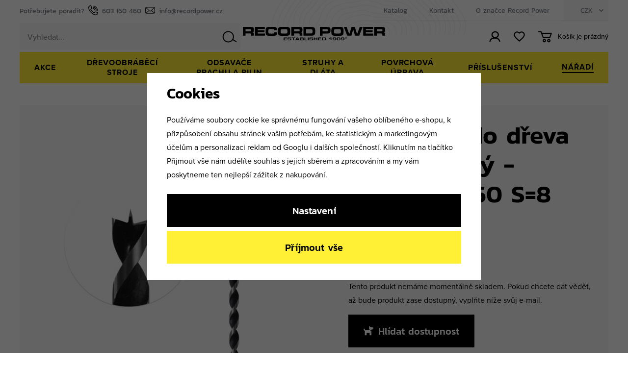

--- FILE ---
content_type: text/html; charset=UTF-8
request_url: https://www.recordpower.cz/igm-vrtak-do-dreva-extra-dlouhy-d8x200-l250-s-8_z7623/
body_size: 31765
content:
<!DOCTYPE html>


                     
    
         
            
   

    
        
                
        
        

                                                

   
   
   


<html class="no-js lang-cs" lang="cs">
<head>
   <meta charset="utf-8">
   
      <meta name="author" content="www.recordpower.cz">
   

   <meta name="web_author" content="wpj.cz">

   
      <meta name="description" content="Tyto vynikající vrtáky jsou vyrobeny z nástrojové oceli a jsou určeny pro běžné vrtání hlubších děr například v&amp;nbsp;trámech nebo dřevěných">
   

   
               <meta name="robots" content="index, follow">
         

         <meta name="viewport" content="width=device-width, initial-scale=1">
   
   <meta property="og:title" content="IGM Vrták do dřeva extra dlouhý - D8x200 L250 S=8 - RECORD POWER">
      
         <meta property="og:image" content="https://www.recordpower.cz/data/tmp/108/6/7866_108.jpg?1695816817_1">
   
   <meta property="og:url" content="https://www.recordpower.cz/igm-vrtak-do-dreva-extra-dlouhy-d8x200-l250-s-8_z7623/">
   <meta property="og:type" content="website">

   
   

   
      <title>IGM Vrták do dřeva extra dlouhý - D8x200 L250 S=8 - RECORD POWER</title>
   

   
      
   <link rel="stylesheet" href="https://use.typekit.net/jnu1nvo.css">


      
         <link rel="stylesheet" href="/web/build/app.bbbb970f.css">
         
      
   <link rel="stylesheet" href="/web/build/product.e09650f1.css">

   

   
         <link rel="canonical" href="https://www.recordpower.cz/igm-vrtak-do-dreva-extra-dlouhy-d8x200-l250-s-8_z7623/">
   

   
         

   
   <link rel="shortcut icon" href="/templates/images/favicon.ico">
   
   
   <link rel="search" href="/vyhledavani/" type="text/html">

   <script src="/common/static/js/sentry-6.16.1.min.js"></script>

<script>
   Sentry.init({
      dsn: 'https://bdac53e35b1b4424b35eb8b76bcc2b1a@sentry.wpj.cz/9',
      allowUrls: [
         /www\.recordpower\.cz\//
      ],
      denyUrls: [
         // Facebook flakiness
         /graph\.facebook\.com/i,
         // Facebook blocked
         /connect\.facebook\.net\/en_US\/all\.js/i,
         // Chrome extensions
         /extensions\//i,
         /^chrome:\/\//i,
         /kupshop\.local/i
      ],
      beforeSend(event) {
         if (!/FBA[NV]|PhantomJS|SznProhlizec/.test(window.navigator.userAgent)) {
            return event;
         }
      },
      ignoreErrors: [
         // facebook / ga + disabled cookies
         'fbq is not defined',
         'Can\'t find variable: fbq',
         '_gat is not defined',
         'AW is not defined',
         'Can\'t find variable: AW',
         'url.searchParams.get', // gtm koza
         // localstorage not working in incoginto mode in iOS
         'The quota has been exceeded',
         'QuotaExceededError',
         'Undefined variable: localStorage',
         'localStorage is null',
         'The operation is insecure',
         "Failed to read the 'localStorage'",
         "gtm_",
         "Can't find variable: glami",
      ]
   });

   Sentry.setTag("web", "prod_recordpower_db");
   Sentry.setTag("wbpck", 1);
   Sentry.setTag("adm", 0);
   Sentry.setTag("tpl", "x");
   Sentry.setTag("sentry_v", "6.16.1");
</script>

   <script>
   window.wpj = window.wpj || {};
   wpj.onReady = wpj.onReady || [];
   wpj.jsShop = wpj.jsShop || {events:[]};

   window.dataLayer = window.dataLayer || [];
   function gtag() {
      window.dataLayer.push(arguments);
   }
   window.wpj.cookie_bar_send = true;

   wpj.getCookie = (sKey) => decodeURIComponent(
      document.cookie.replace(
         new RegExp(
            '(?:(?:^|.*;)\\s*' +
            encodeURIComponent(sKey).replace(/[\-\.\+\*]/g, '\\$&') +
            '\\s*\\=\\s*([^;]*).*$)|^.*$'
         ),
         '$1'
      )
   ) || null;

      var consents = wpj.getCookie('cookie-bar')?.split(',');

   if (!(consents instanceof Array)){
      consents = [];
   }

   consents_fields = {
      ad_storage: consents.includes('ad_storage') ? 'granted' : 'denied',
      ad_user_data: consents.includes('ad_storage') ? 'granted' : 'denied',
      ad_personalization: consents.includes('ad_storage') ? 'granted' : 'denied',
      personalization_storage: consents.includes('personalization_and_functionality_storage') ? 'granted' : 'denied',
      functionality_storage: 'granted',
      analytics_storage: consents.includes('analytics_storage') ? 'granted' : 'denied',
   };
   gtag('consent', 'default', consents_fields);

   gtag("set", "ads_data_redaction", true);

   dataLayer.push({
      'event': 'defaultConsent',
      'consents' : consents_fields,
      'version': 'v2'
   });
   </script>

<script>
   wpj.data = wpj.data || { };

   
   

   

   
</script>


   

         <meta name="google-site-verification" content="SCtaBGPA0xNKMZj6zoVQ4sxaBmxEDexSaMtz4FgPpno">
         <meta name="google-site-verification" content="aaGm_pnjuYK-e-DIIHjZn3J5TPoL1qZn9zTyE3OGQI0">
   
         <meta name="facebook-domain-verification" content="4qbjcckradp1rmok3ld32w07an3zwx">
   
   
   
          

      

   

<script>page_data = {"page":{"language":"cs","title":"IGM Vrt\u00e1k do d\u0159eva extra dlouh\u00fd - D8x200 L250 S=8 - RECORD POWER","path":"\/igm-vrtak-do-dreva-extra-dlouhy-d8x200-l250-s-8_z7623\/","currency":"CZK","currencyRate":1,"breadCrumbs":[{"id":"","name":"Dom\u016f"},{"id":268,"name":"N\u00e1\u0159ad\u00ed"},{"id":405,"name":"Vrt\u00e1ky a sukovn\u00edky"},{"id":410,"name":"Vrt\u00e1ky"},{"id":"","name":"IGM Vrt\u00e1k do d\u0159eva extra dlouh\u00fd - D8x200 L250 S=8"}],"environment":"live","type":"product"},"user":{"sessionId":"d817159a2540f064f7795cc2f20d8966","cartId":"no-cartID","type":"anonymous","cartValue":0,"cartValueWithVat":0,"cartValueWithoutVat":0,"cartItems":0},"resetRefferer":false,"event":"pageView","products":[{"id":7623,"idProduct":7623,"EAN":9002696136200,"code":"EVDX08","productCode":"EVDX08","hasVariations":false,"variationsIds":[],"idVariation":null,"variationCode":null,"variationName":null,"soldOut":null,"idAll":[],"categoryMain":[{"id":268,"name":"N\u00e1\u0159ad\u00ed"},{"id":405,"name":"Vrt\u00e1ky a sukovn\u00edky"},{"id":410,"name":"Vrt\u00e1ky"}],"categoryCurrent":[{"id":268,"name":"N\u00e1\u0159ad\u00ed"},{"id":405,"name":"Vrt\u00e1ky a sukovn\u00edky"},{"id":410,"name":"Vrt\u00e1ky"},{"id":"","name":"IGM Vrt\u00e1k do d\u0159eva extra dlouh\u00fd - D8x200 L250 S=8"}],"producer":"IGM","campaigns":[],"name":"IGM Vrt\u00e1k do d\u0159eva extra dlouh\u00fd - D8x200 L250 S=8","vat":21,"price":186,"priceWithVat":186,"priceWithoutVat":153.72,"priceVat":32.28,"priceWithoutDiscount":186,"discount":0,"hasDiscount":false,"availability":"nen\u00ed skladem","url":"https:\/\/www.recordpower.cz\/igm-vrtak-do-dreva-extra-dlouhy-d8x200-l250-s-8_z7623\/","imageUrl":"https:\/\/www.recordpower.cz\/data\/tmp\/0\/6\/7866_0.jpg?1695816817_1","position":1}],"once":false,"version":"v2"};page_data['page']['layout'] = window.innerWidth  > 991 ? 'web' : window.innerWidth > 543 ? 'tablet' : 'mobil';dataLayer.push(page_data);</script><script src="/common/static/wpj/wpj.gtm.js?v2"></script><script>var urlParams = new URLSearchParams(window.location.search);var hash = location.href.split("#")[1] || urlParams.get('id_variation') || "";gtm_getDetailImpressions(hash, 'detailImpressions');</script><script>
              wpj.onReady.push(function () {
                 [ 'logout', 'registration', 'login', 'newsletter_subscribe'].forEach(function (type) {
                    let cookieValue = wpj.storage.cookies.getItem('gtm_'+type);

                    if (cookieValue === null) {
                       return;
                    }
                    wpj.storage.cookies.removeItem('gtm_'+type);

                    cookieValue = JSON.parse(cookieValue);

                    let valueData;
                    if (type === 'newsletter_subscribe') {
                       valueData = { ...cookieValue };
                       type = 'newsletterSubscribe';
                    } else if (cookieValue instanceof Array) {
                       valueData = { data: cookieValue };
                    } else {
                       valueData = { value: cookieValue };
                    }
                     window.dataLayer.push({
                        event: 'success' +  gtm_ucfirst(type),
                           ...valueData
                     });
                 });
              });
              function gtm_ucfirst(str) {
                   if (!str || typeof str !== 'string') return str;
                   return str.charAt(0).toUpperCase() + str.slice(1);
               }
           </script>      <!-- Google Tag Manager -->
   <script data-cookieconsent="ignore">(function(w,d,s,l,i) {w[l] = w[l] || [];w[l].push({'gtm.start': new Date().getTime(), event: 'gtm.js'});
         var f = d.getElementsByTagName(s)[0],j=d.createElement(s),dl=l != 'dataLayer' ? '&l=' + l : '';
         j.async = true;j.src='//www.googletagmanager.com/gtm.js?id=' + i + dl;f.parentNode.insertBefore(j, f);
      })(window, document, 'script', 'dataLayer', 'GTM-KCQ9C84');</script>
   <!-- End Google Tag Manager -->
</head>
<body >



<!-- Google Tag Manager -->
   <noscript>
       <iframe src="//www.googletagmanager.com/ns.html?id=GTM-KCQ9C84" height="0" width="0" style="display:none;visibility:hidden"></iframe>
   </noscript>
<!-- End Google Tag Manager -->


   
      
      <header class="header ">
   <div class="container-wide display-flex">
      <div class="header-wrapper">
         <div class="header-top">
            <div class="need-help">
               <p>Potřebujete poradit?</p>
               <a href="tel:603 160 460"><span class="fc icons_phone"></span>603 160 460</a>
               <a href="mailto:info@recordpower.cz"><span class="fc icons_mail"></span>info@recordpower.cz</a>
            </div>
            <div class="header-top-right">
               
<div class="header-top-left">
    
   <ul class="">
                 <li class=" item-53">
             <a href="/data/files/CZ%20Winter%20Catalogue%202021.pdf" target="_blank" rel="noreferrer">
                 Katalog
             </a>
                        </li>
                 <li class=" item-32">
             <a href="/kontakt/" >
                 Kontakt
             </a>
                        </li>
                 <li class=" item-57">
             <a href="/o-nas/" >
                 O značce Record Power
             </a>
                        </li>
          </ul>

</div>

               <div class="header-top-currency">
   <div class="currency-switch" data-currency-switch>
      <div class="currency active" title="Česká koruna">
         CZK
      </div>

                           <a href="/zeme/SK/" title="Změnit měnu na Česká koruna" class="currency">
               <span>EUR</span>
            </a>
                                    <a href="/zeme/SK/" title="Změnit měnu na Euro" class="currency">
               <span>EUR</span>
            </a>
                                    <a href="/zeme/SK/" title="Změnit měnu na USD" class="currency">
               <span>EUR</span>
            </a>
                  </div>
</div>
            </div>
         </div>

         <a href="/" title="RECORD POWER - dřevoobráběcí stroje" class="logo">
            <img src="/templates/images/logo.svg" alt="Draps" class="img-responsive" width="174" height="112">
         </a>

         <div class="header-bottom">
            <div class="header-burger">
               <button href="#" data-toggle="burger">
                  <span class="fc icons_burger"></span>
               </button>
            </div>
            <div class="header-search-inline">
   <form method="get" action="/vyhledavani/">
      <input type="text" name="search" value="" maxlength="100" class="form-control autocomplete-control"
             placeholder="Vyhledat..." autocomplete="off" data-search-input>
      <button name="submit" type="submit" value="Hledat"
              class="btn btn-search fc icons_search" aria-label="Hledat"></button>
         </form>
</div>

            <div class="header-icons">
               <div class="header-login header-icon cart-signin">
                  <a href="/prihlaseni/">
                     <span class="fc icons_user"></span>
                  </a>
               </div>

               <div class="header-favorite header-icon">
                  <a href="/oblibene/" class="cart-signin" title="Oblíbené produkty">
                     <span class="fc icons_heart">
                                             </span>
                  </a>
               </div>

               <div class="header-cart header-icon ">
   <a  data-reload="cart-info">
      <span class="fc icons_cart">
               </span>
      <span class="price">
                     <span class="cart-title">Košík je prázdný</span>
               </span>
   </a>
</div>

<div class="cartbox-focus custom-scrollbar" data-cartbox>
   
      <div class="cartbox-header">
         
            <p class="h3">Nákupní košík</p>
         
         
            <a href="#" class="fc lightbox_close" data-cartbox-hide></a>
         
      </div>
   

   <div class="cartbox-product-list" >
      <div data-reload="cartbox-products">
                     <p class="no-items">V košíku nemáte žádné zboží.</p>
               </div>
   </div>


   <div class="cartbox-footer">
      <div data-reload="cartbox-footer">
         
                           

                        
               <div class="price-title">Mezisoučet
                  <strong class="total-price h3">0 Kč</strong>

                                 </div>
            

            
               <a href="/kosik/" class="btn btn-block btn-primary disabled">Do košíku</a>
            
         
      </div>
   </div>
</div>
<div class="cartbox-bg" data-cartbox></div>
<div class="cartbox-overlay" data-cartbox data-cartbox-hide></div>

            </div>
         </div>
      </div>
      <div class="header-sections">
          <ul class="level-0" data-sections="header"><li class="nav-item " data-navitem="659"><a href="/akce_k659/" class="nav-link">AKCE</a></li><li class="nav-item has-submenu" data-navitem="223"><a href="/drevoobrabeci-stroje_k223/" class="nav-link">Dřevoobráběcí stroje</a><div class="header-submenu"><div class="container"><div class="header-submenu-inner"><div class="header-submenu-item"><div class="img"><img data-src="/data/tmp/6/2/272_6.jpg?1677167144_1" class="img-responsive" alt="Pásové pily" width="190" height="250"></div><div class="content"><h5><a href="/drevoobrabeci-stroje_k223/pasove-pily_k272/">Pásové pily</a></h5><ul class="list-inline"><li><a href="/drevoobrabeci-stroje_k223/pasove-pily_k272/premiove-pasove-pily-sabre_k663/">Pásové pily SABRE</a></li><li><a href="/drevoobrabeci-stroje_k223/pasove-pily_k272/pilove-pasy-a-nd-pro-nase-pily_k359/">Pilové pásy a ND pro naše pily</a></li><li><a href="/drevoobrabeci-stroje_k223/pasove-pily_k272/pilove-pasy-na-zakazku_k290/">Pilové pásy na zakázku</a></li><li><a href="/drevoobrabeci-stroje_k223/pasove-pily_k272/prislusenstvi-k-pasovym-pilam_k354/">Příslušenství</a></li></ul></div></div><div class="header-submenu-item"><div class="img"><img data-src="/data/tmp/6/1/271_6.jpg?1740467959_1" class="img-responsive" alt="Soustruhy na dřevo a příslušenství" width="190" height="250"></div><div class="content"><h5><a href="/drevoobrabeci-stroje_k223/soustruhy-na-drevo-a-prislusenstvi_k271/">Soustruhy na dřevo</a></h5><ul class="list-inline"><li><a href="/drevoobrabeci-stroje_k223/soustruhy-na-drevo-a-prislusenstvi_k271/soustruhy_k300/">Soustruhy</a></li><li><a href="/drevoobrabeci-stroje_k223/soustruhy-na-drevo-a-prislusenstvi_k271/sklicidla-a-upinaci-celisti_k301/">Sklíčidla a upínací čelisti</a></li><li><a href="/drevoobrabeci-stroje_k223/soustruhy-na-drevo-a-prislusenstvi_k271/unaseci-a-otocne-hroty_k302/">Unašecí a otočné hroty</a></li><li><a href="/drevoobrabeci-stroje_k223/soustruhy-na-drevo-a-prislusenstvi_k271/prislusenstvi-k-soustruhum_k303/">Příslušenství k soustruhům</a></li><li><a href="/drevoobrabeci-stroje_k223/soustruhy-na-drevo-a-prislusenstvi_k271/soustruznicka-dlata_k304/">Soustružnická dláta</a></li><li><a href="/drevoobrabeci-stroje_k223/soustruhy-na-drevo-a-prislusenstvi_k271/oleje-a-vosky_k305/">Oleje a vosky</a></li><span>| <a href="/drevoobrabeci-stroje_k223/soustruhy-na-drevo-a-prislusenstvi_k271/">...</a></span></ul></div></div><div class="header-submenu-item"><div class="img"><img data-src="/data/tmp/6/6/276_6.jpg?1677167669_1" class="img-responsive" alt="Formátovací pily" width="190" height="250"></div><div class="content"><h5><a href="/drevoobrabeci-stroje_k223/formatovaci-pily_k276/">Formátovací pily</a></h5><ul class="list-inline"><li><a href="/drevoobrabeci-stroje_k223/formatovaci-pily_k276/prislusenstvi-k-formatovacim-pilam_k313/">Příslušenství</a></li></ul></div></div><div class="header-submenu-item"><div class="img"><img data-src="/data/tmp/6/6/256_6.jpg?1677167345_1" class="img-responsive" alt="Brusky" width="190" height="250"></div><div class="content"><h5><a href="/drevoobrabeci-stroje_k223/brusky_k256/">Brusky</a></h5><ul class="list-inline"><li><a href="/drevoobrabeci-stroje_k223/brusky_k256/brusky-na-nastroje_k257/">Brusky na nástroje</a></li><li><a href="/drevoobrabeci-stroje_k223/brusky_k256/dvoukotoucove-brusky_k293/">Dvoukotoučové brusky</a></li><li><a href="/drevoobrabeci-stroje_k223/brusky_k256/celni-kotoucova-bruska_k292/">Čelní kotoučová bruska</a></li><li><a href="/drevoobrabeci-stroje_k223/brusky_k256/kombinovana-bruska_k294/">Kombinovaná bruska</a></li><li><a href="/drevoobrabeci-stroje_k223/brusky_k256/lesticky_k318/">Leštičky</a></li><li><a href="/drevoobrabeci-stroje_k223/brusky_k256/prislusenstvi-k-bruskam_k275/">Příslušenství k bruskám</a></li><span>| <a href="/drevoobrabeci-stroje_k223/brusky_k256/">...</a></span></ul></div></div><div class="header-submenu-item"><div class="img"><img data-src="/data/tmp/6/3/273_6.jpg?1677167571_1" class="img-responsive" alt="Kombinovaná hoblovka s protahovačkou" width="190" height="250"></div><div class="content"><h5><a href="/drevoobrabeci-stroje_k223/kombinovana-hoblovka-s-protahovackou_k273/">Hoblovka s protahem</a></h5><ul class="list-inline"><li><a href="/drevoobrabeci-stroje_k223/kombinovana-hoblovka-s-protahovackou_k273/prislusenstvi-ke-srovnavackam-s-protahem_k355/">Příslušenství</a></li></ul></div></div><div class="header-submenu-item"><div class="img"><img data-src="/data/tmp/6/4/224_6.jpg?1677167735_1" class="img-responsive" alt="Stojanové vrtačky a dlabačky" width="190" height="250"></div><div class="content"><h5><a href="/drevoobrabeci-stroje_k223/stojanove-vrtacky-a-dlabacky_k224/">Stojanové vrtačky a dlabačky</a></h5></div></div><div class="header-submenu-item"><div class="img"><img data-src="/data/tmp/6/7/317_6.jpg?1737034490_1" class="img-responsive" alt="Dárkové poukazy" width="190" height="250"></div><div class="content"><h5><a href="/drevoobrabeci-stroje_k223/darkove-poukazy_k317/">Dárkové poukazy</a></h5></div></div><div class="header-submenu-item"><div class="img"><img data-src="/data/tmp/6/1/321_6.jpg?1664977814_1" class="img-responsive" alt="Výprodej" width="190" height="250"></div><div class="content"><h5><a href="/drevoobrabeci-stroje_k223/vyprodej_k321/">Doprodej zboží</a></h5></div></div></div></div></div></li><li class="nav-item has-submenu" data-navitem="274"><a href="/odsavace-prachu-a-pilin_k274/" class="nav-link">Odsavače prachu a pilin</a><div class="header-submenu"><div class="container"><div class="header-submenu-inner"><div class="header-submenu-item"><div class="img"><img data-src="/data/tmp/6/8/278_6.jpg?1699450142_1" class="img-responsive" alt="Podtlakové odsavače pilin a prachu CamVac" width="190" height="250"></div><div class="content"><h5><a href="/odsavace-prachu-a-pilin_k274/podtlakove-odsavace-pilin-a-prachu-camvac_k278/">Podtlakové odsavače pilin a prachu CamVac</a></h5><ul class="list-inline"><li><a href="/odsavace-prachu-a-pilin_k274/podtlakove-odsavace-pilin-a-prachu-camvac_k278/objem-36-litru_k325/">Objem 36 litrů</a></li><li><a href="/odsavace-prachu-a-pilin_k274/podtlakove-odsavace-pilin-a-prachu-camvac_k278/objem-55-litru_k326/">Objem 55 litrů</a></li><li><a href="/odsavace-prachu-a-pilin_k274/podtlakove-odsavace-pilin-a-prachu-camvac_k278/objem-90-litru_k327/">Objem 90 litrů</a></li><li><a href="/odsavace-prachu-a-pilin_k274/podtlakove-odsavace-pilin-a-prachu-camvac_k278/objem-150-litru-nastenny_k329/">Objem 150 litrů nástěnný</a></li><li><a href="/odsavace-prachu-a-pilin_k274/podtlakove-odsavace-pilin-a-prachu-camvac_k278/objem-200-litru_k328/">Objem 200 litrů</a></li><li><a href="/odsavace-prachu-a-pilin_k274/podtlakove-odsavace-pilin-a-prachu-camvac_k278/prislusenstvi-camvac_k324/">Příslušenství CamVac</a></li><span>| <a href="/odsavace-prachu-a-pilin_k274/podtlakove-odsavace-pilin-a-prachu-camvac_k278/">...</a></span></ul></div></div><div class="header-submenu-item"><div class="img"><img data-src="/data/tmp/6/0/280_6.jpg?1701175883_1" class="img-responsive" alt="Čistička vzduchu" width="190" height="250"></div><div class="content"><h5><a href="/odsavace-prachu-a-pilin_k274/cisticka-vzduchu_k280/">Čistička vzduchu</a></h5><ul class="list-inline"><li><a href="/odsavace-prachu-a-pilin_k274/cisticka-vzduchu_k280/filtry_k333/">Filtry</a></li></ul></div></div><div class="header-submenu-item"><div class="img"><img data-src="/data/tmp/6/6/306_6.jpg?1712584949_1" class="img-responsive" alt="Rozbočky a redukce" width="190" height="250"></div><div class="content"><h5><a href="/odsavace-prachu-a-pilin_k274/rozbocky-a-redukce_k306/">Rozbočky a redukce</a></h5><ul class="list-inline"><li><a href="/odsavace-prachu-a-pilin_k274/rozbocky-a-redukce_k306/57-mm_k334/">57 mm</a></li><li><a href="/odsavace-prachu-a-pilin_k274/rozbocky-a-redukce_k306/63-mm_k335/">63 mm</a></li><li><a href="/odsavace-prachu-a-pilin_k274/rozbocky-a-redukce_k306/100-mm_k336/">100 mm</a></li><li><a href="/odsavace-prachu-a-pilin_k274/rozbocky-a-redukce_k306/hraditka_k661/">Hradítka</a></li></ul></div></div><div class="header-submenu-item"><div class="img"><img data-src="/data/tmp/6/7/307_6.jpg?1726814388_1" class="img-responsive" alt="Odsávací hadice" width="190" height="250"></div><div class="content"><h5><a href="/odsavace-prachu-a-pilin_k274/odsavaci-hadice_k307/">Odsávací hadice</a></h5><ul class="list-inline"><li><a href="/odsavace-prachu-a-pilin_k274/odsavaci-hadice_k307/wire_k314/">Wire</a></li><li><a href="/odsavace-prachu-a-pilin_k274/odsavaci-hadice_k307/lignum-clear_k315/">Lignum clear</a></li></ul></div></div><div class="header-submenu-item"><div class="img"><img data-src="/data/tmp/6/8/308_6.jpg?1737037029_1" class="img-responsive" alt="Příslušenství a náhr. díly" width="190" height="250"></div><div class="content"><h5><a href="/odsavace-prachu-a-pilin_k274/prislusenstvi-a-nahr-dily_k308/">Příslušenství a náhr. díly</a></h5></div></div></div></div></div></li><li class="nav-item has-submenu" data-navitem="655"><a href="/struhy-a-dlata_k655/" class="nav-link">STRUHY A DLÁTA</a><div class="header-submenu"><div class="container"><div class="header-submenu-inner"><div class="header-submenu-item"><div class="img"><img data-src="/data/tmp/6/4/284_6.jpg?1757409267_1" class="img-responsive" alt="Soustružnické struhy - Record Power" width="190" height="250"></div><div class="content"><h5><a href="/struhy-a-dlata_k655/soustruznicke-struhy-record-power_k284/">Soustružnické struhy - Record Power</a></h5><ul class="list-inline"><li><a href="/struhy-a-dlata_k655/soustruznicke-struhy-record-power_k284/hrubovaci-struhy_k337/">Hrubovací struhy</a></li><li><a href="/struhy-a-dlata_k655/soustruznicke-struhy-record-power_k284/miskove-struhy_k338/">Miskové struhy</a></li><li><a href="/struhy-a-dlata_k655/soustruznicke-struhy-record-power_k284/vretenove-struhy_k339/">Vřetenové struhy</a></li><li><a href="/struhy-a-dlata_k655/soustruznicke-struhy-record-power_k284/upichovaci-struhy_k340/">Upichovací struhy</a></li><li><a href="/struhy-a-dlata_k655/soustruznicke-struhy-record-power_k284/sikma-dlata_k341/">Šikmá dláta</a></li><li><a href="/struhy-a-dlata_k655/soustruznicke-struhy-record-power_k284/zakulacene-skrabaky_k342/">Zakulacené škrabáky</a></li><span>| <a href="/struhy-a-dlata_k655/soustruznicke-struhy-record-power_k284/">...</a></span></ul></div></div><div class="header-submenu-item"><div class="img"><img data-src="/data/tmp/6/7/657_6.jpg?1757409256_1" class="img-responsive" alt="Soustružnické struhy ProComfort - Record Power" width="190" height="250"></div><div class="content"><h5><a href="/struhy-a-dlata_k655/soustruznicke-struhy-procomfort-record-power_k657/">Soustružnické struhy ProComfort - Record Power</a></h5><ul class="list-inline"><li><a href="/struhy-a-dlata_k655/soustruznicke-struhy-procomfort-record-power_k657/procomfort-struhy-s-ziletkami_k662/">ProComfort struhy s žiletkami</a></li></ul></div></div><div class="header-submenu-item"><div class="img"><img data-src="/data/tmp/6/5/285_6.jpg?1726650804_1" class="img-responsive" alt="Řezbářská dláta" width="190" height="250"></div><div class="content"><h5><a href="/struhy-a-dlata_k655/rezbarska-dlata_k285/">Řezbářská dláta</a></h5></div></div></div></div></div></li><li class="nav-item has-submenu" data-navitem="269"><a href="/povrchova-uprava_k269/" class="nav-link">Povrchová úprava</a><div class="header-submenu"><div class="container"><div class="header-submenu-inner"><div class="header-submenu-item"><div class="img"><img data-src="/data/tmp/6/1/281_6.jpg?1711527382_1" class="img-responsive" alt="Oleje a vosky na dřevo" width="190" height="250"></div><div class="content"><h5><a href="/povrchova-uprava_k269/oleje-a-vosky-na-drevo_k281/">Oleje a vosky na dřevo</a></h5></div></div><div class="header-submenu-item"><div class="img"><img data-src="/data/tmp/6/2/282_6.jpg?1677168819_1" class="img-responsive" alt="Pigmenty na dřevo" width="190" height="250"></div><div class="content"><h5><a href="/povrchova-uprava_k269/pigmenty-na-drevo_k282/">Pigmenty na dřevo</a></h5></div></div><div class="header-submenu-item"><div class="img"><img data-src="/data/tmp/6/3/283_6.jpg?1677168847_1" class="img-responsive" alt="Tmely a politury" width="190" height="250"></div><div class="content"><h5><a href="/povrchova-uprava_k269/tmely-a-politury_k283/">Tmely a politury</a></h5></div></div><div class="header-submenu-item"><div class="img"><img data-src="/data/tmp/6/6/376_6.jpg?1737037259_1" class="img-responsive" alt="Lepidla a spojovací materiály" width="190" height="250"></div><div class="content"><h5><a href="/povrchova-uprava_k269/lepidla-a-spojovaci-materialy_k376/">Lepidla a spojovací materiály</a></h5><ul class="list-inline"><li><a href="/povrchova-uprava_k269/lepidla-a-spojovaci-materialy_k376/lepidla_k377/">Lepidla</a></li><li><a href="/povrchova-uprava_k269/lepidla-a-spojovaci-materialy_k376/prislusenstvi-pro-lepeni_k627/">Příslušenství pro lepení</a></li><li><a href="/povrchova-uprava_k269/lepidla-a-spojovaci-materialy_k376/prislusenstvi-pro-tlakove-davkovace_k530/">Příslušenství pro tlakové dávkovače</a></li><li><a href="/povrchova-uprava_k269/lepidla-a-spojovaci-materialy_k376/rucni-nanasecky-lepidla_k602/">Ruční nanašečky lepidla</a></li><li><a href="/povrchova-uprava_k269/lepidla-a-spojovaci-materialy_k376/spojovaci-materialy_k513/">Spojovací materiály</a></li><li><a href="/povrchova-uprava_k269/lepidla-a-spojovaci-materialy_k376/tlakove-davkovace-lepidla_k540/">Tlakové dávkovače lepidla</a></li><span>| <a href="/povrchova-uprava_k269/lepidla-a-spojovaci-materialy_k376/">...</a></span></ul></div></div><div class="header-submenu-item"><div class="img"><img data-src="/data/tmp/6/9/639_6.jpg?1737037571_1" class="img-responsive" alt="Štětce a válečky" width="190" height="250"></div><div class="content"><h5><a href="/povrchova-uprava_k269/stetce-a-valecky_k639/">Štětce a válečky</a></h5></div></div><div class="header-submenu-item"><div class="img"><img data-src="/data/tmp/6/0/380_6.jpg?1699447696_1" class="img-responsive" alt="Brusné papíry a brusivo" width="190" height="250"></div><div class="content"><h5><a href="/povrchova-uprava_k269/brusne-papiry-a-brusivo_k380/">Brusné papíry a brusivo</a></h5><ul class="list-inline"><li><a href="/povrchova-uprava_k269/brusne-papiry-a-brusivo_k380/brusivo-pro-elektronaradi_k382/">Brusivo pro elektronářadí</a></li><li><a href="/povrchova-uprava_k269/brusne-papiry-a-brusivo_k380/brusne-kotouce_k385/">Brusné kotouče</a></li><li><a href="/povrchova-uprava_k269/brusne-papiry-a-brusivo_k380/brusne-pasy_k386/">Brusné pásy</a></li><li><a href="/povrchova-uprava_k269/brusne-papiry-a-brusivo_k380/brusne-role_k387/">Brusné role</a></li><li><a href="/povrchova-uprava_k269/brusne-papiry-a-brusivo_k380/brusne-valecky_k551/">Brusné válečky</a></li><li><a href="/povrchova-uprava_k269/brusne-papiry-a-brusivo_k380/rucni-brouseni_k381/">Ruční broušení</a></li><span>| <a href="/povrchova-uprava_k269/brusne-papiry-a-brusivo_k380/">...</a></span></ul></div></div></div></div></div></li><li class="nav-item has-submenu" data-navitem="270"><a href="/prislusenstvi_k270/" class="nav-link">Příslušenství</a><div class="header-submenu"><div class="container"><div class="header-submenu-inner"><div class="header-submenu-item"><div class="img"><img data-src="/data/tmp/6/6/286_6.jpg?1658840231_1" class="img-responsive" alt="Komponenty pro výrobu per" width="190" height="250"></div><div class="content"><h5><a href="/prislusenstvi_k270/komponenty-pro-vyrobu-per_k286/">Komponenty pro výrobu per</a></h5></div></div><div class="header-submenu-item"><div class="img"><img data-src="/data/tmp/6/3/323_6.jpg?1658840241_1" class="img-responsive" alt="Keramický brousek nožů" width="190" height="250"></div><div class="content"><h5><a href="/prislusenstvi_k270/keramicky-brousek-nozu_k323/">Brousek na nože</a></h5></div></div><div class="header-submenu-item"><div class="img"><img data-src="/data/tmp/6/7/647_6.jpg?1699444822_1" class="img-responsive" alt="Ochranné pomůcky" width="190" height="250"></div><div class="content"><h5><a href="/prislusenstvi_k270/ochranne-pomucky_k647/">Ochranné pomůcky</a></h5><ul class="list-inline"><li><a href="/prislusenstvi_k270/ochranne-pomucky_k647/celooblicejove-masky_k650/">Celoobličejové masky</a></li><li><a href="/prislusenstvi_k270/ochranne-pomucky_k647/ochrana-oci_k652/">Ochrana očí</a></li><li><a href="/prislusenstvi_k270/ochranne-pomucky_k647/ochrana-sluchu_k648/">Ochrana sluchu</a></li></ul></div></div><div class="header-submenu-item"><div class="img"><img data-src="/data/tmp/6/8/558_6.jpg?1699455088_1" class="img-responsive" alt="Válečkové stojany a podstavce" width="190" height="250"></div><div class="content"><h5><a href="/prislusenstvi_k270/valeckove-stojany-a-podstavce_k558/">Válečkové stojany a podstavce</a></h5></div></div><div class="header-submenu-item"><div class="img"><img data-src="/data/tmp/6/8/598_6.jpg?1699455145_1" class="img-responsive" alt="Protiskluzové podložky a pomůcky" width="190" height="250"></div><div class="content"><h5><a href="/prislusenstvi_k270/protiskluzove-podlozky-a-pomucky_k598/">Protiskluzové podložky a pomůcky</a></h5></div></div></div></div></div></li><li class="nav-item has-submenu" data-navitem="268"><a href="/naradi_k268/" class="nav-link">Nářadí</a><div class="header-submenu"><div class="container"><div class="header-submenu-inner"><div class="header-submenu-item"><div class="img"><img data-src="/data/tmp/6/0/400_6.jpg?1699455285_1" class="img-responsive" alt="Elektronářadí" width="190" height="250"></div><div class="content"><h5><a href="/naradi_k268/elektronaradi_k400/">Elektronářadí</a></h5><ul class="list-inline"><li><a href="/naradi_k268/elektronaradi_k400/horni-frezky_k401/">Horní frézky</a></li><li><a href="/naradi_k268/elektronaradi_k400/orezavaci-frezky_k529/">Ořezávací frézky</a></li><li><a href="/naradi_k268/elektronaradi_k400/oscilacni-naradi_k491/">Oscilační nářadí</a></li><li><a href="/naradi_k268/elektronaradi_k400/prislusenstvi-pro-elektronaradi_k485/">Příslušenství pro elektronářadí</a></li></ul></div></div><div class="header-submenu-item"><div class="img"><img data-src="/data/tmp/6/0/320_6.jpg?1699455801_1" class="img-responsive" alt="Aku nářadí" width="190" height="250"></div><div class="content"><h5><a href="/naradi_k268/aku-naradi_k320/">Aku nářadí</a></h5></div></div><div class="header-submenu-item"><div class="img"><img data-src="/data/tmp/6/1/531_6.jpg?1699454976_1" class="img-responsive" alt="Mikronářadí" width="190" height="250"></div><div class="content"><h5><a href="/naradi_k268/mikronaradi_k531/">Mikronářadí</a></h5><ul class="list-inline"><li><a href="/naradi_k268/mikronaradi_k531/brouseni-a-ostreni_k634/">Broušení a ostření</a></li><li><a href="/naradi_k268/mikronaradi_k531/cisteni-a-lesteni_k636/">Čištění a leštění</a></li><li><a href="/naradi_k268/mikronaradi_k531/mikronastavce-a-prislusenstvi_k534/">Mikronástavce a příslušenství</a></li><li><a href="/naradi_k268/mikronaradi_k531/rezani_k635/">Řezání</a></li><li><a href="/naradi_k268/mikronaradi_k531/rezbarstvi-ryti-a-frezovani_k532/">Řezbářství, rytí a frézování</a></li><li><a href="/naradi_k268/mikronaradi_k531/sady-mikronastroju_k637/">Sady mikronástrojů</a></li><span>| <a href="/naradi_k268/mikronaradi_k531/">...</a></span></ul></div></div><div class="header-submenu-item"><div class="img"><img data-src="/data/tmp/6/3/403_6.jpg?1699454660_1" class="img-responsive" alt="Ruční nářadí" width="190" height="250"></div><div class="content"><h5><a href="/naradi_k268/rucni-naradi_k403/">Ruční nářadí</a></h5><ul class="list-inline"><li><a href="/naradi_k268/rucni-naradi_k403/hobliky_k539/">Hoblíky</a></li><li><a href="/naradi_k268/rucni-naradi_k403/montazni-klice_k476/">Montážní klíče</a></li><li><a href="/naradi_k268/rucni-naradi_k403/noze_k626/">Nože</a></li><li><a href="/naradi_k268/rucni-naradi_k403/palice-kladiva-a-kalace_k537/">Palice, kladiva a kalače</a></li><li><a href="/naradi_k268/rucni-naradi_k403/pokosnice-a-kosorezy_k589/">Pokosnice a kosořezy</a></li><li><a href="/naradi_k268/rucni-naradi_k403/pokosove-pily_k628/">Pokosové pily</a></li><span>| <a href="/naradi_k268/rucni-naradi_k403/">...</a></span></ul></div></div><div class="header-submenu-item"><div class="img"><img data-src="/data/tmp/6/1/451_6.jpg?1699455533_1" class="img-responsive" alt="Truhlářské přípravky" width="190" height="250"></div><div class="content"><h5><a href="/naradi_k268/truhlarske-pripravky_k451/">Truhlářské přípravky</a></h5><ul class="list-inline"><li><a href="/naradi_k268/truhlarske-pripravky_k451/cinkovaci-pripravky_k573/">Cinkovací přípravky</a></li><li><a href="/naradi_k268/truhlarske-pripravky_k451/frezovaci-stolky_k475/">Frézovací stolky</a></li><li><a href="/naradi_k268/truhlarske-pripravky_k451/frezovani-elips-a-kruznic_k509/">Frézování elips a kružnic</a></li><li><a href="/naradi_k268/truhlarske-pripravky_k451/frezovani-misek_k512/">Frézování misek</a></li><li><a href="/naradi_k268/truhlarske-pripravky_k451/frezovani-ornamentu-a-ceduli_k469/">Frézování ornamentů a cedulí</a></li><li><a href="/naradi_k268/truhlarske-pripravky_k451/frezovani-pismen-a-cislic_k536/">Frézování písmen a číslic</a></li><span>| <a href="/naradi_k268/truhlarske-pripravky_k451/">...</a></span></ul></div></div><div class="header-submenu-item"><div class="img"><img data-src="/data/tmp/6/5/455_6.jpg?1699456162_1" class="img-responsive" alt="Svěrky a montážní pomůcky" width="190" height="250"></div><div class="content"><h5><a href="/naradi_k268/sverky-a-montazni-pomucky_k455/">Svěrky a montážní pomůcky</a></h5><ul class="list-inline"><li><a href="/naradi_k268/sverky-a-montazni-pomucky_k455/autoprislusenstvi_k651/">Autopříslušenství</a></li><li><a href="/naradi_k268/sverky-a-montazni-pomucky_k455/montazni-pomucky_k533/">Montážní pomůcky</a></li><li><a href="/naradi_k268/sverky-a-montazni-pomucky_k455/pracovni-stoly-regaly-a-hoblice_k623/">Pracovní stoly, regály a hoblice</a></li><li><a href="/naradi_k268/sverky-a-montazni-pomucky_k455/sveraky_k535/">Svěráky</a></li><li><a href="/naradi_k268/sverky-a-montazni-pomucky_k455/sverky_k456/">Svěrky</a></li><li><a href="/naradi_k268/sverky-a-montazni-pomucky_k455/sverky-na-ramy_k517/">Svěrky na rámy</a></li><span>| <a href="/naradi_k268/sverky-a-montazni-pomucky_k455/">...</a></span></ul></div></div><div class="header-submenu-item"><div class="img"><img data-src="/data/tmp/6/5/405_6.jpg?1699455886_1" class="img-responsive" alt="Vrtáky a sukovníky" width="190" height="250"></div><div class="content"><h5><a href="/naradi_k268/vrtaky-a-sukovniky_k405/">Vrtáky a sukovníky</a></h5><ul class="list-inline"><li><a href="/naradi_k268/vrtaky-a-sukovniky_k405/dlabaci-vrtaky_k406/">Dlabací vrtáky</a></li><li><a href="/naradi_k268/vrtaky-a-sukovniky_k405/korunkove-vrtaky_k417/">Korunkové vrtáky</a></li><li><a href="/naradi_k268/vrtaky-a-sukovniky_k405/rychloupinaci-vrtaky_k588/">Rychloupínací vrtáky</a></li><li><a href="/naradi_k268/vrtaky-a-sukovniky_k405/sukovniky-a-zatkovniky_k413/">Sukovníky a zátkovníky</a></li><li><a href="/naradi_k268/vrtaky-a-sukovniky_k405/vrtaci-frezy-na-rozety_k523/">Vrtací frézy na rozety</a></li><li><a href="/naradi_k268/vrtaky-a-sukovniky_k405/vrtaky_k410/">Vrtáky</a></li><span>| <a href="/naradi_k268/vrtaky-a-sukovniky_k405/">...</a></span></ul></div></div><div class="header-submenu-item"><div class="img"><img data-src="/data/tmp/6/8/378_6.jpg?1699455220_1" class="img-responsive" alt="Měření, značení a vodováhy" width="190" height="250"></div><div class="content"><h5><a href="/naradi_k268/mereni-znaceni-a-vodovahy_k378/">Měření, značení a vodováhy</a></h5><ul class="list-inline"><li><a href="/naradi_k268/mereni-znaceni-a-vodovahy_k378/detektory_k466/">Detektory</a></li><li><a href="/naradi_k268/mereni-znaceni-a-vodovahy_k378/hloubkomery_k562/">Hloubkoměry</a></li><li><a href="/naradi_k268/mereni-znaceni-a-vodovahy_k378/metry-a-meritka_k514/">Metry a měřítka</a></li><li><a href="/naradi_k268/mereni-znaceni-a-vodovahy_k378/uhelniky_k565/">Úhelníky</a></li><li><a href="/naradi_k268/mereni-znaceni-a-vodovahy_k378/uhlomery_k465/">Úhloměry</a></li><li><a href="/naradi_k268/mereni-znaceni-a-vodovahy_k378/vodovahy_k563/">Vodováhy</a></li><span>| <a href="/naradi_k268/mereni-znaceni-a-vodovahy_k378/">...</a></span></ul></div></div></div></div></div></li></ul> 

   <script>
      wpj.onReady.push(function() {
                             $('[data-sections="header"] [data-navitem="' + 268 +'"]').addClass('active');
                   $('[data-sections="header"] [data-navitem="' + 405 +'"]').addClass('active');
                   $('[data-sections="header"] [data-navitem="' + 410 +'"]').addClass('active');
                          });
   </script>

      </div>
   </div>

   
   <script id="productSearch" type="text/x-dot-template">
            <div class="container autocomplete-inner">
         
         {{? it.items.Produkty || it.items.Kategorie || it.items.Vyrobci || it.items.Clanky || it.items.Stranky }}

         <div class="autocomplete-wrapper">
            {{? it.items.Kategorie }}
            <div class="autocomplete-categories">
               
               <p class="title-default">Kategorie</p>
               
               <ul>
                  {{~it.items.Kategorie.items :item :index}}
                  <li data-autocomplete-item="section">
                     <a href="/presmerovat/?type=category&id={{=item.id}}">{{=item.label}}</a>
                  </li>
                  {{~}}
               </ul>
            </div>
            {{?}}

            {{? it.items.Vyrobci }}
            <div class="autocomplete-categories">
               <p class="title-default">Značky</p>
               <ul>
                  {{~it.items.Vyrobci.items :item :index}}
                  <li data-autocomplete-item="section">
                     <a href="/presmerovat/?type=producer&id={{=item.id}}">{{=item.label}}</a>
                  </li>
                  {{~}}
               </ul>
            </div>
            {{?}}

            {{? it.items.Produkty }}
            <div class="autocomplete-products">
               
               <p class="title-default">Produkty</p>
               
               <ul>
                  {{~it.items.Produkty.items :item :index}}
                  {{? index < 4 }}
                  <li class="autocomplete-product-item" data-autocomplete-item="product">
                     <a href="/presmerovat/?type=product&id={{=item.id}}">
                        <div class="img">
                           {{? item.image }}
                           <img src="{{=item.image}}" alt="{{=item.label}}" class="img-fluid">
                           {{??}}
                           <img src="/common/static/images/no-img.png" alt="{{=item.label}}" class="img-fluid">
                           {{?}}
                        </div>
                        <span class="title">{{=item.label}}</span>
                        
                        
                                                        
                               {{? item.price }}
                               <span class="price">{{=item.price}}</span>
                               {{?}}
                            
                                                    
                        
                     </a>
                  </li>
                  {{?}}
                  {{~}}
               </ul>
            </div>
            {{?}}

            
            <div class="ac-showall d-showall" data-autocomplete-item="show-all">
               <a href="" class="btn btn-primary btn-block">Zobrazit všechny výsledky</a>
            </div>
            
         </div>

         <div class="autocomplete-side">
            {{? it.items.Clanky }}
            <div class="autocomplete-articles">
               <p class="title-default">Články</p>
               <ul>
                  {{~it.items.Clanky.items :item :index}}
                  {{? index < 2 }}
                  <li data-autocomplete-item="section">
                     <a href="/presmerovat/?type=article&id={{=item.id}}">
                        {{? item.photo }}
                        <img src="{{=item.photo}}" alt="{{=item.label}}" width="200" height="143" class="img-fluid">
                        {{?}}
                        {{=item.label}}
                     </a>
                  </li>
                  {{?}}
                  {{~}}
               </ul>
            </div>
            {{?}}
            {{? it.items.Stranky }}
            <div class="autocomplete-pages">
               <p class="title-default">Ostatní</p>
               <ul>
                  {{~it.items.Stranky.items :item :index}}
                  <li data-autocomplete-item="section">
                     <a href="{{=item.url}}">
                        {{=item.label}}
                     </a>
                  </li>
                  {{~}}
               </ul>
            </div>
            {{?}}
            
            <div class="ac-showall resp-showall" data-autocomplete-item="show-all">
               <a href="" class="btn btn-primary btn-block">Zobrazit všechny výsledky</a>
            </div>
            
         </div>

         

         {{??}}
         <div class="autocomplete-noresult">
            <p>
               
               Žádný výsledek
               
            </p>
         </div>
         {{?}}
         
      </div>
   </script>



      <script>
      
      
      wpj.onReady.push(function () {
         $('[data-search-input]').productSearch({
                           preload: "/_shop/search-preload/",
                        
         });
      });
            
   </script>


</header>
<div class="header-sections-overlay" data-header-submenu-overlay></div>

<div class="header-search-outer">
   <div class="header-search-inner" data-search-form>
      <div class="container">
         <form method="get" role="search" action="/vyhledavani/">
            <input type="text" name="search" value="" maxlength="100" class="form-control autocomplete-control"
                   placeholder="Hledaný výraz" aria-label="Hledaný výraz" autocomplete="off" data-search-input>
            <button name="submit" type="submit" value="Hledat" class="btn btn-primary btn-block"><span>Hledat</span></button>
            <button class="search-toggle" data-toggle="search" aria-label="Zavřít"><i class="fc lightbox_close"></i></button>
         </form>
      </div>
   </div>
</div>


   <script id="productSearch" type="text/x-dot-template">
            <div class="container autocomplete-inner">
         
         {{? it.items.Produkty || it.items.Kategorie || it.items.Vyrobci || it.items.Clanky || it.items.Stranky }}

         <div class="autocomplete-wrapper">
            {{? it.items.Kategorie }}
            <div class="autocomplete-categories">
               
               <p class="title-default">Kategorie</p>
               
               <ul>
                  {{~it.items.Kategorie.items :item :index}}
                  <li data-autocomplete-item="section">
                     <a href="/presmerovat/?type=category&id={{=item.id}}">{{=item.label}}</a>
                  </li>
                  {{~}}
               </ul>
            </div>
            {{?}}

            {{? it.items.Vyrobci }}
            <div class="autocomplete-categories">
               <p class="title-default">Značky</p>
               <ul>
                  {{~it.items.Vyrobci.items :item :index}}
                  <li data-autocomplete-item="section">
                     <a href="/presmerovat/?type=producer&id={{=item.id}}">{{=item.label}}</a>
                  </li>
                  {{~}}
               </ul>
            </div>
            {{?}}

            {{? it.items.Produkty }}
            <div class="autocomplete-products">
               
               <p class="title-default">Produkty</p>
               
               <ul>
                  {{~it.items.Produkty.items :item :index}}
                  {{? index < 4 }}
                  <li class="autocomplete-product-item" data-autocomplete-item="product">
                     <a href="/presmerovat/?type=product&id={{=item.id}}">
                        <div class="img">
                           {{? item.image }}
                           <img src="{{=item.image}}" alt="{{=item.label}}" class="img-fluid">
                           {{??}}
                           <img src="/common/static/images/no-img.png" alt="{{=item.label}}" class="img-fluid">
                           {{?}}
                        </div>
                        <span class="title">{{=item.label}}</span>
                        
                        
                                                        
                               {{? item.price }}
                               <span class="price">{{=item.price}}</span>
                               {{?}}
                            
                                                    
                        
                     </a>
                  </li>
                  {{?}}
                  {{~}}
               </ul>
            </div>
            {{?}}

            
            <div class="ac-showall d-showall" data-autocomplete-item="show-all">
               <a href="" class="btn btn-primary btn-block">Zobrazit všechny výsledky</a>
            </div>
            
         </div>

         <div class="autocomplete-side">
            {{? it.items.Clanky }}
            <div class="autocomplete-articles">
               <p class="title-default">Články</p>
               <ul>
                  {{~it.items.Clanky.items :item :index}}
                  {{? index < 2 }}
                  <li data-autocomplete-item="section">
                     <a href="/presmerovat/?type=article&id={{=item.id}}">
                        {{? item.photo }}
                        <img src="{{=item.photo}}" alt="{{=item.label}}" width="200" height="143" class="img-fluid">
                        {{?}}
                        {{=item.label}}
                     </a>
                  </li>
                  {{?}}
                  {{~}}
               </ul>
            </div>
            {{?}}
            {{? it.items.Stranky }}
            <div class="autocomplete-pages">
               <p class="title-default">Ostatní</p>
               <ul>
                  {{~it.items.Stranky.items :item :index}}
                  <li data-autocomplete-item="section">
                     <a href="{{=item.url}}">
                        {{=item.label}}
                     </a>
                  </li>
                  {{~}}
               </ul>
            </div>
            {{?}}
            
            <div class="ac-showall resp-showall" data-autocomplete-item="show-all">
               <a href="" class="btn btn-primary btn-block">Zobrazit všechny výsledky</a>
            </div>
            
         </div>

         

         {{??}}
         <div class="autocomplete-noresult">
            <p>
               
               Žádný výsledek
               
            </p>
         </div>
         {{?}}
         
      </div>
   </script>



      <script>
      
      
      wpj.onReady.push(function () {
         $('[data-search-input]').productSearch({
                           preload: "/_shop/search-preload/",
                        
         });
      });
            
   </script>


   

   
   <main class="main product-main">
       
   <ul class="breadcrumbs">
                           <li><a href="/" title="Zpět na úvod">Úvod</a></li>
                                                   <li><a href="/naradi_k268/" title="Zpět na Nářadí">Nářadí</a></li>
                                       <li><a href="/naradi_k268/vrtaky-a-sukovniky_k405/" title="Zpět na Vrtáky a sukovníky">Vrtáky a sukovníky</a></li>
                                       <li><a href="/naradi_k268/vrtaky-a-sukovniky_k405/vrtaky_k410/" title="Zpět na Vrtáky">Vrtáky</a></li>
                                       <li class="active">IGM Vrták do dřeva extra dlouhý - D8x200 L250 S=8</li>
                     </ul>


      <div class="container-wide">
         <div class="product-top">
            <div class="row">
               <div class="col-xxs-12 col-lg-6 column-left sticky">
                                      <div class="product-gallery" data-gallery-wrapper>
   <div class="product-photo-main">
      <div class="product-flags-wrapper">
             


 
      </div>
            <a href="/data/tmp/0/6/7866_0.jpg?1695816817_1" data-rel="gallery">
         <img src="/data/tmp/3/6/7866_3.jpg?1695816817_1"
              alt="IGM Vrták do dřeva extra dlouhý - D8x200 L250 S=8" class="img-responsive" width="600"
              height="550">
      </a>
   </div>


   </div>
               </div>

               <div class="col-xxs-12 col-lg-6 column-right pull-right">
                  <h1>IGM Vrták do dřeva extra dlouhý - D8x200 L250 S=8</h1>

                   
                   
   <div data-reload="variation-code">
                 <p class="product-code">Číslo produktu: EVDX08</p>
          </div>

                   
                                          
                           
   <div data-reload="variation">

       
       
       
                         
<div class="content-watchdog">
    
<div class="product-price-block">
   
      <div class="price-wrapper">
            <p class="price" data-price><strong>186 Kč</strong> vč. DPH</p>
      <p class="price-novat">154 Kč&nbsp;bez DPH</p>
   </div>
</div>
   <form method="get" action="/hlidaci-pes/pridat/" class="product-watchdog"
         data-watchdog="form" data-recaptcha-lazy>

                  
       
      <input type="hidden" name="id_product" value="7623">
      <input type="hidden" name="id_variation" value="" data-watchdog="variation">

      <div class="watchdog-info"  data-watchdog="info">
          
             <p>Tento produkt nemáme momentálně skladem. Pokud chcete dát vědět, až bude produkt zase dostupný, vyplňte níže svůj e-mail.</p>
          
         <button class="btn btn-secondary" type="button"
                 data-watchdog="opener">
             Hlídat dostupnost
         </button>
      </div>

      <div class="watchdog-success" style="display: none;" data-watchdog="success">
         <p>
             Jakmile bude produkt skladem, pošleme Vám e-mail.
         </p>

                </div>

                 <div class="watchdog-loggedout" style="display: none;" data-watchdog="loggedout">
             <input type="email" name="email" class="form-control" placeholder="Zadejte Váš e-mail" required>
             <button class="btn btn-secondary" type="submit"
                     data-sitekey="6LfofPkUAAAAAG2prDjCHJz9V3VcHbuxtKhFiTWd" data-recaptcha="btn">
                 Pohlídat
             </button>
          </div>
          </form>
</div>



       
       
      <div class="product-info-wrapper">
          
   
         <a href="" data-focus-opener="product-question"><i class="fc icons_question"></i>Dotaz na produkt</a>
      </div>

       

       
   </div>

                                  </div>
            </div>
         </div>
      </div>

       <div class="container-wide product-bottom">
   <div class="tabs product-tabs" data-tabs="product-tabs">
      <a href="#tabs-info" data-tab-target="#tabs-info" data-tabs="nav" class="nav-link active">Informace a parametry</a>
      <div class="tab-pane active" id="tabs-info" data-tabs="content">
          <div class="product-description">
   <div class="row">
               <div class="col-lg-6 col-xxs-12">
            <h3>Základní informace</h3>
            <p>Tyto vynikající vrtáky jsou vyrobeny z nástrojové oceli a jsou určeny pro běžné vrtání hlubších děr například v&nbsp;trámech nebo dřevěných konstrukcích.<br />Středový vodící hrot pro přesné vrtání ve dřevě bez uhýbání.<br />Skvělý poměr cena / kvalita. Ideální pro měkké dřevo.<br /><br /><em>• Doporučené otáčky 1500-3000 ot./min.</em><br /><br />Baleno v&nbsp;PVC kapse se závěsem.</p>
         </div>
      
         </div>
</div>
      </div>

                   

       
       
       
      <div class="desktop">
          

      </div>

      <a href="#tabs-review" data-tab-target="#tabs-review" data-tabs="nav" class="nav-link">Hodnocení<i
            class="fc icons_star_full"></i></a>
      <div class="tab-pane" id="tabs-review" data-tabs="content">
         <div class="row">
            <div class="col-xl-10 col-xl-offset-1 col-xxs-12">
                

   <div class="reviews-header" id="reviews-header">
   <div class="reviews-title">
      <p class="h2">Hodnocení</p>
               <p>Žádné hodnocení</p>
         </div>
         <button type="button" data-wpj-focus="/reviews/7623/" data-wpj-focus-ajax="1" class="btn btn-secondary">
         <i class="fc icons_plus"></i>Ohodnotit produkt
      </button>
   </div>


   <div class="reviews-empty">
         <p>
                     Tento produkt zatím nemá žádné hodnocení.
               </p>
                 <a href="/hodnoceni/" class="reviews-rules-link">Informace k získávání recenzí</a>
</div>
            </div>
         </div>
      </div>
   </div>
   <div class="responsive">
       

   </div>
    <div class="usp">
   <div class="container">
      
   </div>
</div>
</div>
   </main>

   
      <div class="container-wide">
         <div class="instafeed-wrapper">
   <div class="container">
      <h5>Sledujte a sdílejte</h5>
      <div class="social-header">
         <h2>#recordpower</h2>
         <div class="social-icons">
       <a href="https://www.youtube.com/user/RecordPowerTV" class="fc icons_youtube" target="_blank" rel="noreferrer"></a>
               <a href="https://www.facebook.com/recordpower.cz/" class="fc icons_facebook" target="_blank" rel="noreferrer"></a>
               <a href="https://www.instagram.com/recordpower.cz/?hl=cs" class="fc icons_instagram" target="_blank" rel="noreferrer"></a>
    </div>
      </div>
   </div>
</div>
<div id="instafeed" class="instafeed"></div>
      </div>
   
   
      <footer>
   <div class="container-wide">
      <div class="footer-content">
         <div class="overlay"></div>

         <div class="footer container-footer">
            <div class="footer-contact">
               <a href="/" title="RECORD POWER - dřevoobráběcí stroje" class="logo">
                  <img src="/templates/images/logo_footer.svg" alt="RecordPower" width="198" height="77" loading="lazy">
               </a>

               <figure class="w-figure text-left"><div class="w-photo w-photo-size-original "> <img src="/data/tmp/105/1/2851_105.jpg" alt="" srcset="/data/tmp/104/1/2851_104.jpg?1683028218 300w, /data/tmp/105/1/2851_105.jpg?1683028218 600w, /data/tmp/106/1/2851_106.jpg?1683028218 660w, /data/tmp/107/1/2851_107.jpg?1683028218 660w" sizes="(min-width: 1440px) 660px, (min-width: 1220px) 660px, (min-width: 768px) calc((100vw / 1) - 20px), calc(100vw - 20px)" draggable="true" class="" loading="lazy"> </div></figure><div class="w-text"><p><span class="text-big"><strong>Prodejna a osobní odběr</strong></span></p><p>Barvířská 692</p><p>517 01 Solnice</p><p>Po - Čt: 8:30 - 15:00</p><p>Pá - 8:30 - 12:00&nbsp;</p></div>

            </div>
            <div class="footer-menu">
                  <div class="column">
            <p class="title-default">Vše o nákupu</p>
            <ul class="list-unstyled">
                                 <li >
                     <a href="/doprava-a-platba/" >Doprava a platba</a>
                  </li>
                                 <li >
                     <a href="/vse-o-nakupu/" >Vše o nákupu</a>
                  </li>
                                 <li >
                     <a href="/reklamace/" >Reklamace</a>
                  </li>
                                 <li >
                     <a href="/nakup-na-splatky/" >Nákup na splátky</a>
                  </li>
                                 <li >
                     <a href="/bezpecnost-vyrobku/" >Bezpečnost výrobků ( GPSR )</a>
                  </li>
                           </ul>
         </div>
                        <div class="column">
            <p class="title-default">O nás</p>
            <ul class="list-unstyled">
                                 <li >
                     <a href="/o-nas/" >O nás</a>
                  </li>
                                 <li >
                     <a href="/prodejna/" >Prodejna</a>
                  </li>
                                 <li >
                     <a href="/kontakt/" >Kontakt</a>
                  </li>
                           </ul>
         </div>
         </div>

            <div class="footer-newsletter">
               <div class="social">
                  <p class="title-default">News</p>
                  <div class="social-icons-footer">
           <a href="https://www.instagram.com/recordpower.cz/?hl=cs" target="_blank" rel="noreferrer" class="icon-instagram"><i class="fc icons_instagram"></i></a>
               <a href="https://www.facebook.com/recordpower.cz/" target="_blank" rel="noreferrer" class="icon-facebook"><i class="fc icons_facebook"></i></a>
    </div>
               </div>
               <p>Zůstaňte v obraze</p>
               <form class="newsletter-subscribe" name="login" method="post" action="/newsletter/?subscribe=1" data-recaptcha-lazy>
                  <div class="newsletter-subscribe-inner">
                     <div class="input-group">
                        <input class="form-control" type="email" name="email" value="" placeholder="Vaše e-mailová adresa">
                        <button class="btn btn-newsletter" type="submit" name="Submit" value="" data-recaptcha="btn"
                                data-sitekey="6LfofPkUAAAAAG2prDjCHJz9V3VcHbuxtKhFiTWd"><span class="fc icons_send"></span>
                        </button>
                     </div>
                  </div>
               </form>
            </div>
         </div>
      </div>

      <div class="copyright">
         <div>
            © 2026 www.recordpower.cz
         </div>

         <ul class="list-inline">
           <li><a href="" data-cookie-bar="open">Nastavení cookies</a></li>
       <li>
      <a href="" data-wpj-focus="/formulare/report-inappropriate-content/" data-wpj-focus-ajax="1">
         Nahlásit závadný obsah
      </a>
   </li>
            <li>
           <a href="/obchodni-podminky/" >
               Obchodní podmínky
           </a>
        </li>
            <li>
           <a href="/souhlas-se-zpracovanim-osobnich-udaju/" >
               Souhlas se zpracováním osobních údajů
           </a>
        </li>
            <li>
           <a href="/zpracovani-osobnich-udaju/" >
               Zásady zpracování osobních údajů
           </a>
        </li>
    </ul>


         <div>
            Shop by&nbsp;<a href="http://www.wpj.cz">wpj.cz</a>
         </div>
      </div>
   </div>
</footer>

   


   <div class="focus product-question"  role="dialog" aria-modal="true" aria-labelledby="focus-title" tabindex="-1">
   <div class="focus-dialog">       <div class="focus-content">
         
            
            <div class="focus-header">
               <span class="title" id="focus-title">
    Dotaz na produkt
</span>

               <a href="#" class="focus-close" data-focus="close">
                  <span>zavřít</span> <span class="fc lightbox_close"></span>
               </a>
            </div>
            
            
   <a href="/formulare/dotaz-na-produkt/?url=https://www.recordpower.cz/igm-vrtak-do-dreva-extra-dlouhy-d8x200-l250-s-8_z7623/&amp;subject=IGM%20Vrt%C3%A1k%20do%20d%C5%99eva%20extra%20dlouh%C3%BD%20-%20D8x200%20L250%20S%3D8" data-ondemand rel="nofollow">Načíst</a>
   <div data-reload="product_question"></div>

         
      </div>
   </div>
</div>
   <div data-reload="favorite">
      
         </div>

    <div class="focus product-delivery"  role="dialog" aria-modal="true" aria-labelledby="focus-title" tabindex="-1">
   <div class="focus-dialog">       <div class="focus-content">
         
            
            <div class="focus-header">
               <span class="title" id="focus-title">
    Kdy zboží obdržím?
</span>

               <a href="#" class="focus-close" data-focus="close">
                  <span>zavřít</span> <span class="fc lightbox_close"></span>
               </a>
            </div>
            
            
                    
    

                       <p class="delivery delivery--1">
                              není skladem
           </p>
        
                   <table>
                                                    <tr>
                      
               <td class="name">DPD - výdejní místa</td>
       <td class="date"></td>
       <td class="price">
                          89 Kč
                  </td>
    
                  </tr>
                                                    <tr>
                      
               <td class="name">DPD - dodání na adresu</td>
       <td class="date"></td>
       <td class="price">
                          99 Kč
                  </td>
    
                  </tr>
                                                    <tr>
                      
               <td class="name">Zásilkovna SK ( Packeta ) - dodání na adresu</td>
       <td class="date"></td>
       <td class="price">
                          194 Kč
                  </td>
    
                  </tr>
                                                         
                                                                                                                                                                                                                 <tr class="inperson">
                              
               <td class="name">Osobní odběr</td>
       <td class="date"></td>
       <td class="price">
                          zdarma
                  </td>
    
                          </tr>
                                                                    </table>
        
        <p>Termíny doručení jsou závislé na aktuální situaci a kapacitách přepravních společností.</p>
    
         
      </div>
   </div>
</div>




    
        <div class="sections-responsive" data-sections-responsive>
   <div class="sections-responsive-wrapper">
      <button data-toggle="burger">
         <span class="fc lightbox_close"></span>
      </button>
      <div class="sections-responsive-header">
         <div class="responsive-login cart-signin">
            <span class="fc icons_user"></span>
                           <a href="/prihlaseni/">Přihlášení</a>
                     </div>
         <div class="responsive-favorite cart-signin">
            <span class="fc icons_heart"></span>
            <a href="/oblibene/"">Oblíbené</a>
         </div>
      </div>
   </div>
   <div class="menu-wrapper">
       <ul class="nav list-unstyled"><li class="nav-item nav-item-659" data-level="0"><a href="/akce_k659/" class="sub-item"> AKCE </a></li><li class="nav-item nav-item-223" data-level="0"><span class="toggle-sub"> Dřevoobráběcí stroje </span><ul class="sub-nav"><li class="sub-heading toggle-back">zpět</li><li class="nav-item nav-item-272" data-level="1"><span class="toggle-sub"><span class="figure"><img src="/data/tmp/10/2/272_10.jpg?1677167144_1" loading="lazy" alt="Pásové pily" width="53" height="53" class="img-responsive"></span> Pásové pily </span><ul class="sub-nav"><li class="sub-heading toggle-back">zpět</li><li class="nav-item nav-item-663" data-level="2"><a href="/drevoobrabeci-stroje_k223/pasove-pily_k272/premiove-pasove-pily-sabre_k663/" class="sub-item"><span class="figure"><img src="/data/tmp/10/3/663_10.jpg?1756369742_1" loading="lazy" alt="Pásové pily SABRE" width="53" height="53" class="img-responsive"></span> Pásové pily SABRE </a></li><li class="nav-item nav-item-359" data-level="2"><span class="toggle-sub"><span class="figure"><img src="/data/tmp/10/9/359_10.jpg?1669639968_1" loading="lazy" alt="Pilové pásy a ND pro naše pily" width="53" height="53" class="img-responsive"></span> Pilové pásy a ND pro naše pily </span><ul class="sub-nav"><li class="sub-heading toggle-back">zpět</li><li class="nav-item nav-item-360" data-level="3"><a href="/drevoobrabeci-stroje_k223/pasove-pily_k272/pilove-pasy-a-nd-pro-nase-pily_k359/bs-250_k360/" class="sub-item"><span class="figure"><img src="/data/tmp/10/0/360_10.jpg?1666170416_1" loading="lazy" alt="BS 250" width="53" height="53" class="img-responsive"></span> BS 250 </a></li><li class="nav-item nav-item-362" data-level="3"><a href="/drevoobrabeci-stroje_k223/pasove-pily_k272/pilove-pasy-a-nd-pro-nase-pily_k359/bs-300_k362/" class="sub-item"><span class="figure"><img src="/data/tmp/10/2/362_10.jpg?1666170570_1" loading="lazy" alt="BS 300" width="53" height="53" class="img-responsive"></span> BS 300 </a></li><li class="nav-item nav-item-363" data-level="3"><a href="/drevoobrabeci-stroje_k223/pasove-pily_k272/pilove-pasy-a-nd-pro-nase-pily_k359/bs-350_k363/" class="sub-item"><span class="figure"><img src="/data/tmp/10/3/363_10.jpg?1666170604_1" loading="lazy" alt="BS 350" width="53" height="53" class="img-responsive"></span> BS 350 </a></li><li class="nav-item nav-item-364" data-level="3"><a href="/drevoobrabeci-stroje_k223/pasove-pily_k272/pilove-pasy-a-nd-pro-nase-pily_k359/bs-400_k364/" class="sub-item"><span class="figure"><img src="/data/tmp/10/4/364_10.jpg?1666170678_1" loading="lazy" alt="BS 400" width="53" height="53" class="img-responsive"></span> BS 400 </a></li><li class="nav-item nav-item-361" data-level="3"><a href="/drevoobrabeci-stroje_k223/pasove-pily_k272/pilove-pasy-a-nd-pro-nase-pily_k359/sabre-250_k361/" class="sub-item"><span class="figure"><img src="/data/tmp/10/1/361_10.jpg?1666170476_1" loading="lazy" alt="SABRE 250" width="53" height="53" class="img-responsive"></span> SABRE 250 </a></li><li class="nav-item nav-item-365" data-level="3"><a href="/drevoobrabeci-stroje_k223/pasove-pily_k272/pilove-pasy-a-nd-pro-nase-pily_k359/sabre-350_k365/" class="sub-item"><span class="figure"><img src="/data/tmp/10/5/365_10.jpg?1666170753_1" loading="lazy" alt="SABRE 350" width="53" height="53" class="img-responsive"></span> SABRE 350 </a></li><li class="nav-item nav-item-366" data-level="3"><a href="/drevoobrabeci-stroje_k223/pasove-pily_k272/pilove-pasy-a-nd-pro-nase-pily_k359/sabre-450_k366/" class="sub-item"><span class="figure"><img src="/data/tmp/10/6/366_10.jpg?1666170908_1" loading="lazy" alt="SABRE 450" width="53" height="53" class="img-responsive"></span> SABRE 450 </a></li><li class="sub-heading nav-item nav-item-359"><a href="/drevoobrabeci-stroje_k223/pasove-pily_k272/pilove-pasy-a-nd-pro-nase-pily_k359/"><span>Všechny produkty</span><span class="fc icons_allproducts"></span></a></li></ul></li><li class="nav-item nav-item-290" data-level="2"><a href="/drevoobrabeci-stroje_k223/pasove-pily_k272/pilove-pasy-na-zakazku_k290/" class="sub-item"><span class="figure"><img src="/data/tmp/10/0/290_10.jpg?1664974533_1" loading="lazy" alt="Pilové pásy na zakázku" width="53" height="53" class="img-responsive"></span> Pilové pásy na zakázku </a></li><li class="nav-item nav-item-354" data-level="2"><a href="/drevoobrabeci-stroje_k223/pasove-pily_k272/prislusenstvi-k-pasovym-pilam_k354/" class="sub-item"><span class="figure"><img src="/data/tmp/10/4/354_10.jpg?1666101673_1" loading="lazy" alt="Příslušenství" width="53" height="53" class="img-responsive"></span> Příslušenství </a></li><li class="sub-heading nav-item nav-item-272"><a href="/drevoobrabeci-stroje_k223/pasove-pily_k272/"><span>Všechny produkty</span><span class="fc icons_allproducts"></span></a></li></ul></li><li class="nav-item nav-item-271" data-level="1"><span class="toggle-sub"><span class="figure"><img src="/data/tmp/10/1/271_10.jpg?1740467959_1" loading="lazy" alt="Soustruhy na dřevo" width="53" height="53" class="img-responsive"></span> Soustruhy na dřevo </span><ul class="sub-nav"><li class="sub-heading toggle-back">zpět</li><li class="nav-item nav-item-300" data-level="2"><a href="/drevoobrabeci-stroje_k223/soustruhy-na-drevo-a-prislusenstvi_k271/soustruhy_k300/" class="sub-item"><span class="figure"><img src="/data/tmp/10/0/300_10.jpg?1737035231_1" loading="lazy" alt="Soustruhy" width="53" height="53" class="img-responsive"></span> Soustruhy </a></li><li class="nav-item nav-item-301" data-level="2"><span class="toggle-sub"><span class="figure"><img src="/data/tmp/10/1/301_10.jpg?1737034373_1" loading="lazy" alt="Sklíčidla a upínací čelisti" width="53" height="53" class="img-responsive"></span> Sklíčidla a upínací čelisti </span><ul class="sub-nav"><li class="sub-heading toggle-back">zpět</li><li class="nav-item nav-item-660" data-level="3"><a href="/drevoobrabeci-stroje_k223/soustruhy-na-drevo-a-prislusenstvi_k271/sklicidla-a-upinaci-celisti_k301/sklicidla-victory-a-upinaci-celisti-versalock_k660/" class="sub-item"><span class="figure"><img src="/data/tmp/10/0/660_10.jpg?1743675097_1" loading="lazy" alt="Sklíčidla &quot;Victory&quot; a upínací čelisti &quot;VersaLock&quot;" width="53" height="53" class="img-responsive"></span> Sklíčidla &quot;Victory&quot; a upínací čelisti &quot;VersaLock&quot; </a></li><li class="nav-item nav-item-350" data-level="3"><a href="/drevoobrabeci-stroje_k223/soustruhy-na-drevo-a-prislusenstvi_k271/sklicidla-a-upinaci-celisti_k301/profi-sklicidla-sc3-sc4-a-upinaci-celisti_k350/" class="sub-item"><span class="figure"><img src="/data/tmp/10/0/350_10.jpg?1737034352_1" loading="lazy" alt="Profi sklíčidla SC3/SC4 a upínací čelisti" width="53" height="53" class="img-responsive"></span> Profi sklíčidla SC3/SC4 a upínací čelisti </a></li><li class="nav-item nav-item-352" data-level="3"><a href="/drevoobrabeci-stroje_k223/soustruhy-na-drevo-a-prislusenstvi_k271/sklicidla-a-upinaci-celisti_k301/mini-sklicidla-sc1-sc2-a-upinaci-celisti_k352/" class="sub-item"><span class="figure"><img src="/data/tmp/10/2/352_10.jpg?1737034341_1" loading="lazy" alt="Mini sklíčidla SC1 / SC2 a upínací čelisti" width="53" height="53" class="img-responsive"></span> Mini sklíčidla SC1 / SC2 a upínací čelisti </a></li><li class="nav-item nav-item-351" data-level="3"><a href="/drevoobrabeci-stroje_k223/soustruhy-na-drevo-a-prislusenstvi_k271/sklicidla-a-upinaci-celisti_k301/vrtaci-sklicidla_k351/" class="sub-item"><span class="figure"><img src="/data/tmp/10/1/351_10.jpg?1737034329_1" loading="lazy" alt="Vrtací sklíčidla" width="53" height="53" class="img-responsive"></span> Vrtací sklíčidla </a></li><li class="nav-item nav-item-353" data-level="3"><a href="/drevoobrabeci-stroje_k223/soustruhy-na-drevo-a-prislusenstvi_k271/sklicidla-a-upinaci-celisti_k301/ostatni-prislusenstvi_k353/" class="sub-item"><span class="figure"><img src="/data/tmp/10/3/353_10.jpg?1660818834_1" loading="lazy" alt="Ostatní příslušenství" width="53" height="53" class="img-responsive"></span> Ostatní příslušenství </a></li><li class="sub-heading nav-item nav-item-301"><a href="/drevoobrabeci-stroje_k223/soustruhy-na-drevo-a-prislusenstvi_k271/sklicidla-a-upinaci-celisti_k301/"><span>Všechny produkty</span><span class="fc icons_allproducts"></span></a></li></ul></li><li class="nav-item nav-item-302" data-level="2"><span class="toggle-sub"><span class="figure"><img src="/data/tmp/10/2/302_10.jpg?1737034312_1" loading="lazy" alt="Unašecí a otočné hroty" width="53" height="53" class="img-responsive"></span> Unašecí a otočné hroty </span><ul class="sub-nav"><li class="sub-heading toggle-back">zpět</li><li class="nav-item nav-item-368" data-level="3"><a href="/drevoobrabeci-stroje_k223/soustruhy-na-drevo-a-prislusenstvi_k271/unaseci-a-otocne-hroty_k302/unaseci-hroty_k368/" class="sub-item"><span class="figure"><img src="/data/tmp/10/8/368_10.jpg?1711550299_1" loading="lazy" alt="Unašecí hroty" width="53" height="53" class="img-responsive"></span> Unašecí hroty </a></li><li class="nav-item nav-item-369" data-level="3"><a href="/drevoobrabeci-stroje_k223/soustruhy-na-drevo-a-prislusenstvi_k271/unaseci-a-otocne-hroty_k302/otocne-hroty_k369/" class="sub-item"><span class="figure"><img src="/data/tmp/10/9/369_10.jpg?1669305910_1" loading="lazy" alt="Otočné hroty" width="53" height="53" class="img-responsive"></span> Otočné hroty </a></li><li class="sub-heading nav-item nav-item-302"><a href="/drevoobrabeci-stroje_k223/soustruhy-na-drevo-a-prislusenstvi_k271/unaseci-a-otocne-hroty_k302/"><span>Všechny produkty</span><span class="fc icons_allproducts"></span></a></li></ul></li><li class="nav-item nav-item-303" data-level="2"><a href="/drevoobrabeci-stroje_k223/soustruhy-na-drevo-a-prislusenstvi_k271/prislusenstvi-k-soustruhum_k303/" class="sub-item"><span class="figure"><img src="/data/tmp/10/3/303_10.jpg?1737036834_1" loading="lazy" alt="Příslušenství k soustruhům" width="53" height="53" class="img-responsive"></span> Příslušenství k soustruhům </a></li><li class="nav-item nav-item-304" data-level="2"><a href="/drevoobrabeci-stroje_k223/soustruhy-na-drevo-a-prislusenstvi_k271/soustruznicka-dlata_k304/" class="sub-item"><span class="figure"><img src="/data/tmp/10/4/304_10.jpg?1737036367_1" loading="lazy" alt="Soustružnická dláta" width="53" height="53" class="img-responsive"></span> Soustružnická dláta </a></li><li class="nav-item nav-item-305" data-level="2"><a href="/drevoobrabeci-stroje_k223/soustruhy-na-drevo-a-prislusenstvi_k271/oleje-a-vosky_k305/" class="sub-item"><span class="figure"><img src="/data/tmp/10/5/305_10.jpg?1737036756_1" loading="lazy" alt="Oleje a vosky" width="53" height="53" class="img-responsive"></span> Oleje a vosky </a></li><li class="sub-heading nav-item nav-item-271"><a href="/drevoobrabeci-stroje_k223/soustruhy-na-drevo-a-prislusenstvi_k271/"><span>Všechny produkty</span><span class="fc icons_allproducts"></span></a></li></ul></li><li class="nav-item nav-item-276" data-level="1"><span class="toggle-sub"><span class="figure"><img src="/data/tmp/10/6/276_10.jpg?1677167669_1" loading="lazy" alt="Formátovací pily" width="53" height="53" class="img-responsive"></span> Formátovací pily </span><ul class="sub-nav"><li class="sub-heading toggle-back">zpět</li><li class="nav-item nav-item-313" data-level="2"><a href="/drevoobrabeci-stroje_k223/formatovaci-pily_k276/prislusenstvi-k-formatovacim-pilam_k313/" class="sub-item"><span class="figure"><img src="/data/tmp/10/3/313_10.jpg?1665044819_1" loading="lazy" alt="Příslušenství" width="53" height="53" class="img-responsive"></span> Příslušenství </a></li><li class="sub-heading nav-item nav-item-276"><a href="/drevoobrabeci-stroje_k223/formatovaci-pily_k276/"><span>Všechny produkty</span><span class="fc icons_allproducts"></span></a></li></ul></li><li class="nav-item nav-item-256" data-level="1"><span class="toggle-sub"><span class="figure"><img src="/data/tmp/10/6/256_10.jpg?1677167345_1" loading="lazy" alt="Brusky" width="53" height="53" class="img-responsive"></span> Brusky </span><ul class="sub-nav"><li class="sub-heading toggle-back">zpět</li><li class="nav-item nav-item-257" data-level="2"><span class="toggle-sub"><span class="figure"><img src="/data/tmp/10/7/257_10.jpg?1686222474_1" loading="lazy" alt="Brusky na nástroje" width="53" height="53" class="img-responsive"></span> Brusky na nástroje </span><ul class="sub-nav"><li class="sub-heading toggle-back">zpět</li><li class="nav-item nav-item-356" data-level="3"><a href="/drevoobrabeci-stroje_k223/brusky_k256/brusky-na-nastroje_k257/prislusenstvi-k-bruskam-wg200-a-wg250_k356/" class="sub-item"><span class="figure"><img src="/data/tmp/10/6/356_10.jpg?1685703814_1" loading="lazy" alt="Příslušenství" width="53" height="53" class="img-responsive"></span> Příslušenství </a></li><li class="sub-heading nav-item nav-item-257"><a href="/drevoobrabeci-stroje_k223/brusky_k256/brusky-na-nastroje_k257/"><span>Všechny produkty</span><span class="fc icons_allproducts"></span></a></li></ul></li><li class="nav-item nav-item-293" data-level="2"><a href="/drevoobrabeci-stroje_k223/brusky_k256/dvoukotoucove-brusky_k293/" class="sub-item"><span class="figure"><img src="/data/tmp/10/3/293_10.jpg?1677169299_1" loading="lazy" alt="Dvoukotoučové brusky" width="53" height="53" class="img-responsive"></span> Dvoukotoučové brusky </a></li><li class="nav-item nav-item-292" data-level="2"><span class="toggle-sub"><span class="figure"><img src="/data/tmp/10/2/292_10.jpg?1677169397_1" loading="lazy" alt="Čelní kotoučová bruska" width="53" height="53" class="img-responsive"></span> Čelní kotoučová bruska </span><ul class="sub-nav"><li class="sub-heading toggle-back">zpět</li><li class="nav-item nav-item-357" data-level="3"><a href="/drevoobrabeci-stroje_k223/brusky_k256/celni-kotoucova-bruska_k292/brusne-vyseky_k357/" class="sub-item"><span class="figure"><img src="/data/tmp/10/7/357_10.jpg?1666357245_1" loading="lazy" alt="Brusné výseky" width="53" height="53" class="img-responsive"></span> Brusné výseky </a></li><li class="sub-heading nav-item nav-item-292"><a href="/drevoobrabeci-stroje_k223/brusky_k256/celni-kotoucova-bruska_k292/"><span>Všechny produkty</span><span class="fc icons_allproducts"></span></a></li></ul></li><li class="nav-item nav-item-294" data-level="2"><a href="/drevoobrabeci-stroje_k223/brusky_k256/kombinovana-bruska_k294/" class="sub-item"><span class="figure"><img src="/data/tmp/10/4/294_10.jpg?1677169515_1" loading="lazy" alt="Kombinovaná bruska" width="53" height="53" class="img-responsive"></span> Kombinovaná bruska </a></li><li class="nav-item nav-item-318" data-level="2"><a href="/drevoobrabeci-stroje_k223/brusky_k256/lesticky_k318/" class="sub-item"><span class="figure"><img src="/data/tmp/10/8/318_10.jpg?1677169681_1" loading="lazy" alt="Leštičky" width="53" height="53" class="img-responsive"></span> Leštičky </a></li><li class="nav-item nav-item-275" data-level="2"><a href="/drevoobrabeci-stroje_k223/brusky_k256/prislusenstvi-k-bruskam_k275/" class="sub-item"><span class="figure"><img src="/data/tmp/10/5/275_10.jpg?1666102408_1" loading="lazy" alt="Příslušenství k bruskám" width="53" height="53" class="img-responsive"></span> Příslušenství k bruskám </a></li><li class="nav-item nav-item-358" data-level="2"><a href="/drevoobrabeci-stroje_k223/brusky_k256/brusivo_k358/" class="sub-item"><span class="figure"><img src="/data/tmp/10/8/358_10.jpg?1701175690_1" loading="lazy" alt="Brusivo" width="53" height="53" class="img-responsive"></span> Brusivo </a></li><li class="sub-heading nav-item nav-item-256"><a href="/drevoobrabeci-stroje_k223/brusky_k256/"><span>Všechny produkty</span><span class="fc icons_allproducts"></span></a></li></ul></li><li class="nav-item nav-item-273" data-level="1"><span class="toggle-sub"><span class="figure"><img src="/data/tmp/10/3/273_10.jpg?1677167571_1" loading="lazy" alt="Hoblovka s protahem" width="53" height="53" class="img-responsive"></span> Hoblovka s protahem </span><ul class="sub-nav"><li class="sub-heading toggle-back">zpět</li><li class="nav-item nav-item-355" data-level="2"><a href="/drevoobrabeci-stroje_k223/kombinovana-hoblovka-s-protahovackou_k273/prislusenstvi-ke-srovnavackam-s-protahem_k355/" class="sub-item"><span class="figure"><img src="/data/tmp/10/5/355_10.jpg?1665044313_1" loading="lazy" alt="Příslušenství" width="53" height="53" class="img-responsive"></span> Příslušenství </a></li><li class="sub-heading nav-item nav-item-273"><a href="/drevoobrabeci-stroje_k223/kombinovana-hoblovka-s-protahovackou_k273/"><span>Všechny produkty</span><span class="fc icons_allproducts"></span></a></li></ul></li><li class="nav-item nav-item-224" data-level="1"><a href="/drevoobrabeci-stroje_k223/stojanove-vrtacky-a-dlabacky_k224/" class="sub-item"><span class="figure"><img src="/data/tmp/10/4/224_10.jpg?1677167735_1" loading="lazy" alt="Stojanové vrtačky a dlabačky" width="53" height="53" class="img-responsive"></span> Stojanové vrtačky a dlabačky </a></li><li class="nav-item nav-item-317" data-level="1"><a href="/drevoobrabeci-stroje_k223/darkove-poukazy_k317/" class="sub-item"><span class="figure"><img src="/data/tmp/10/7/317_10.jpg?1737034490_1" loading="lazy" alt="Dárkové poukazy" width="53" height="53" class="img-responsive"></span> Dárkové poukazy </a></li><li class="nav-item nav-item-321" data-level="1"><a href="/drevoobrabeci-stroje_k223/vyprodej_k321/" class="sub-item"><span class="figure"><img src="/data/tmp/10/1/321_10.jpg?1664977814_1" loading="lazy" alt="Doprodej zboží" width="53" height="53" class="img-responsive"></span> Doprodej zboží </a></li><li class="sub-heading nav-item nav-item-223"><a href="/drevoobrabeci-stroje_k223/"><span>Všechny produkty</span><span class="fc icons_allproducts"></span></a></li></ul></li><li class="nav-item nav-item-274" data-level="0"><span class="toggle-sub"> Odsavače prachu a pilin </span><ul class="sub-nav"><li class="sub-heading toggle-back">zpět</li><li class="nav-item nav-item-278" data-level="1"><span class="toggle-sub"><span class="figure"><img src="/data/tmp/10/8/278_10.jpg?1699450142_1" loading="lazy" alt="Podtlakové odsavače pilin a prachu CamVac" width="53" height="53" class="img-responsive"></span> Podtlakové odsavače pilin a prachu CamVac </span><ul class="sub-nav"><li class="sub-heading toggle-back">zpět</li><li class="nav-item nav-item-325" data-level="2"><a href="/odsavace-prachu-a-pilin_k274/podtlakove-odsavace-pilin-a-prachu-camvac_k278/objem-36-litru_k325/" class="sub-item"><span class="figure"><img src="/data/tmp/10/5/325_10.jpg?1699449159_1" loading="lazy" alt="Objem 36 litrů" width="53" height="53" class="img-responsive"></span> Objem 36 litrů </a></li><li class="nav-item nav-item-326" data-level="2"><a href="/odsavace-prachu-a-pilin_k274/podtlakove-odsavace-pilin-a-prachu-camvac_k278/objem-55-litru_k326/" class="sub-item"><span class="figure"><img src="/data/tmp/10/6/326_10.jpg?1660737644_1" loading="lazy" alt="Objem 55 litrů" width="53" height="53" class="img-responsive"></span> Objem 55 litrů </a></li><li class="nav-item nav-item-327" data-level="2"><a href="/odsavace-prachu-a-pilin_k274/podtlakove-odsavace-pilin-a-prachu-camvac_k278/objem-90-litru_k327/" class="sub-item"><span class="figure"><img src="/data/tmp/10/7/327_10.jpg?1660737673_1" loading="lazy" alt="Objem 90 litrů" width="53" height="53" class="img-responsive"></span> Objem 90 litrů </a></li><li class="nav-item nav-item-329" data-level="2"><a href="/odsavace-prachu-a-pilin_k274/podtlakove-odsavace-pilin-a-prachu-camvac_k278/objem-150-litru-nastenny_k329/" class="sub-item"><span class="figure"><img src="/data/tmp/10/9/329_10.jpg?1660737691_1" loading="lazy" alt="Objem 150 litrů nástěnný" width="53" height="53" class="img-responsive"></span> Objem 150 litrů nástěnný </a></li><li class="nav-item nav-item-328" data-level="2"><a href="/odsavace-prachu-a-pilin_k274/podtlakove-odsavace-pilin-a-prachu-camvac_k278/objem-200-litru_k328/" class="sub-item"><span class="figure"><img src="/data/tmp/10/8/328_10.jpg?1660737716_1" loading="lazy" alt="Objem 200 litrů" width="53" height="53" class="img-responsive"></span> Objem 200 litrů </a></li><li class="nav-item nav-item-324" data-level="2"><a href="/odsavace-prachu-a-pilin_k274/podtlakove-odsavace-pilin-a-prachu-camvac_k278/prislusenstvi-camvac_k324/" class="sub-item"><span class="figure"><img src="/data/tmp/10/4/324_10.jpg?1660732081_1" loading="lazy" alt="Příslušenství CamVac" width="53" height="53" class="img-responsive"></span> Příslušenství CamVac </a></li><li class="sub-heading nav-item nav-item-278"><a href="/odsavace-prachu-a-pilin_k274/podtlakove-odsavace-pilin-a-prachu-camvac_k278/"><span>Všechny produkty</span><span class="fc icons_allproducts"></span></a></li></ul></li><li class="nav-item nav-item-280" data-level="1"><span class="toggle-sub"><span class="figure"><img src="/data/tmp/10/0/280_10.jpg?1701175883_1" loading="lazy" alt="Čistička vzduchu" width="53" height="53" class="img-responsive"></span> Čistička vzduchu </span><ul class="sub-nav"><li class="sub-heading toggle-back">zpět</li><li class="nav-item nav-item-333" data-level="2"><a href="/odsavace-prachu-a-pilin_k274/cisticka-vzduchu_k280/filtry_k333/" class="sub-item"><span class="figure"><img src="/data/tmp/10/3/333_10.jpg?1660810613_1" loading="lazy" alt="Filtry" width="53" height="53" class="img-responsive"></span> Filtry </a></li><li class="sub-heading nav-item nav-item-280"><a href="/odsavace-prachu-a-pilin_k274/cisticka-vzduchu_k280/"><span>Všechny produkty</span><span class="fc icons_allproducts"></span></a></li></ul></li><li class="nav-item nav-item-306" data-level="1"><span class="toggle-sub"><span class="figure"><img src="/data/tmp/10/6/306_10.jpg?1712584949_1" loading="lazy" alt="Rozbočky a redukce" width="53" height="53" class="img-responsive"></span> Rozbočky a redukce </span><ul class="sub-nav"><li class="sub-heading toggle-back">zpět</li><li class="nav-item nav-item-334" data-level="2"><a href="/odsavace-prachu-a-pilin_k274/rozbocky-a-redukce_k306/57-mm_k334/" class="sub-item"><span class="figure"><img src="/data/tmp/10/4/334_10.jpg?1741260098_1" loading="lazy" alt="57 mm" width="53" height="53" class="img-responsive"></span> 57 mm </a></li><li class="nav-item nav-item-335" data-level="2"><a href="/odsavace-prachu-a-pilin_k274/rozbocky-a-redukce_k306/63-mm_k335/" class="sub-item"><span class="figure"><img src="/data/tmp/10/5/335_10.jpg?1741260007_1" loading="lazy" alt="63 mm" width="53" height="53" class="img-responsive"></span> 63 mm </a></li><li class="nav-item nav-item-336" data-level="2"><a href="/odsavace-prachu-a-pilin_k274/rozbocky-a-redukce_k306/100-mm_k336/" class="sub-item"><span class="figure"><img src="/data/tmp/10/6/336_10.jpg?1741259889_1" loading="lazy" alt="100 mm" width="53" height="53" class="img-responsive"></span> 100 mm </a></li><li class="nav-item nav-item-661" data-level="2"><a href="/odsavace-prachu-a-pilin_k274/rozbocky-a-redukce_k306/hraditka_k661/" class="sub-item"><span class="figure"><img src="/data/tmp/10/1/661_10.jpg?1741259817_1" loading="lazy" alt="Hradítka" width="53" height="53" class="img-responsive"></span> Hradítka </a></li><li class="sub-heading nav-item nav-item-306"><a href="/odsavace-prachu-a-pilin_k274/rozbocky-a-redukce_k306/"><span>Všechny produkty</span><span class="fc icons_allproducts"></span></a></li></ul></li><li class="nav-item nav-item-307" data-level="1"><span class="toggle-sub"><span class="figure"><img src="/data/tmp/10/7/307_10.jpg?1726814388_1" loading="lazy" alt="Odsávací hadice" width="53" height="53" class="img-responsive"></span> Odsávací hadice </span><ul class="sub-nav"><li class="sub-heading toggle-back">zpět</li><li class="nav-item nav-item-314" data-level="2"><a href="/odsavace-prachu-a-pilin_k274/odsavaci-hadice_k307/wire_k314/" class="sub-item"><span class="figure"><img src="/data/tmp/10/4/314_10.jpg?1660739712_1" loading="lazy" alt="Wire" width="53" height="53" class="img-responsive"></span> Wire </a></li><li class="nav-item nav-item-315" data-level="2"><a href="/odsavace-prachu-a-pilin_k274/odsavaci-hadice_k307/lignum-clear_k315/" class="sub-item"><span class="figure"><img src="/data/tmp/10/5/315_10.jpg?1660737999_1" loading="lazy" alt="Lignum clear" width="53" height="53" class="img-responsive"></span> Lignum clear </a></li><li class="sub-heading nav-item nav-item-307"><a href="/odsavace-prachu-a-pilin_k274/odsavaci-hadice_k307/"><span>Všechny produkty</span><span class="fc icons_allproducts"></span></a></li></ul></li><li class="nav-item nav-item-308" data-level="1"><a href="/odsavace-prachu-a-pilin_k274/prislusenstvi-a-nahr-dily_k308/" class="sub-item"><span class="figure"><img src="/data/tmp/10/8/308_10.jpg?1737037029_1" loading="lazy" alt="Příslušenství a náhr. díly" width="53" height="53" class="img-responsive"></span> Příslušenství a náhr. díly </a></li><li class="sub-heading nav-item nav-item-274"><a href="/odsavace-prachu-a-pilin_k274/"><span>Všechny produkty</span><span class="fc icons_allproducts"></span></a></li></ul></li><li class="nav-item nav-item-655" data-level="0"><span class="toggle-sub"> STRUHY A DLÁTA </span><ul class="sub-nav"><li class="sub-heading toggle-back">zpět</li><li class="nav-item nav-item-284" data-level="1"><span class="toggle-sub"><span class="figure"><img src="/data/tmp/10/4/284_10.jpg?1757409267_1" loading="lazy" alt="Soustružnické struhy - Record Power" width="53" height="53" class="img-responsive"></span> Soustružnické struhy - Record Power </span><ul class="sub-nav"><li class="sub-heading toggle-back">zpět</li><li class="nav-item nav-item-337" data-level="2"><a href="/struhy-a-dlata_k655/soustruznicke-struhy-record-power_k284/hrubovaci-struhy_k337/" class="sub-item"><span class="figure"><img src="/data/tmp/10/7/337_10.jpg?1664975497_1" loading="lazy" alt="Hrubovací struhy" width="53" height="53" class="img-responsive"></span> Hrubovací struhy </a></li><li class="nav-item nav-item-338" data-level="2"><a href="/struhy-a-dlata_k655/soustruznicke-struhy-record-power_k284/miskove-struhy_k338/" class="sub-item"><span class="figure"><img src="/data/tmp/10/8/338_10.jpg?1664975532_1" loading="lazy" alt="Miskové struhy" width="53" height="53" class="img-responsive"></span> Miskové struhy </a></li><li class="nav-item nav-item-339" data-level="2"><a href="/struhy-a-dlata_k655/soustruznicke-struhy-record-power_k284/vretenove-struhy_k339/" class="sub-item"><span class="figure"><img src="/data/tmp/10/9/339_10.jpg?1664975560_1" loading="lazy" alt="Vřetenové struhy" width="53" height="53" class="img-responsive"></span> Vřetenové struhy </a></li><li class="nav-item nav-item-340" data-level="2"><a href="/struhy-a-dlata_k655/soustruznicke-struhy-record-power_k284/upichovaci-struhy_k340/" class="sub-item"><span class="figure"><img src="/data/tmp/10/0/340_10.jpg?1664975597_1" loading="lazy" alt="Upichovací struhy" width="53" height="53" class="img-responsive"></span> Upichovací struhy </a></li><li class="nav-item nav-item-341" data-level="2"><a href="/struhy-a-dlata_k655/soustruznicke-struhy-record-power_k284/sikma-dlata_k341/" class="sub-item"><span class="figure"><img src="/data/tmp/10/1/341_10.jpg?1664975634_1" loading="lazy" alt="Šikmá dláta" width="53" height="53" class="img-responsive"></span> Šikmá dláta </a></li><li class="nav-item nav-item-342" data-level="2"><a href="/struhy-a-dlata_k655/soustruznicke-struhy-record-power_k284/zakulacene-skrabaky_k342/" class="sub-item"><span class="figure"><img src="/data/tmp/10/2/342_10.jpg?1664975666_1" loading="lazy" alt="Zakulacené škrabáky" width="53" height="53" class="img-responsive"></span> Zakulacené škrabáky </a></li><li class="nav-item nav-item-371" data-level="2"><a href="/struhy-a-dlata_k655/soustruznicke-struhy-record-power_k284/tvarovaci-dlato-dovetail_k371/" class="sub-item"><span class="figure"><img src="/data/tmp/10/1/371_10.jpg?1726661333_1" loading="lazy" alt="Tvarovací dláto - Dovetail" width="53" height="53" class="img-responsive"></span> Tvarovací dláto - Dovetail </a></li><li class="nav-item nav-item-343" data-level="2"><a href="/struhy-a-dlata_k655/soustruznicke-struhy-record-power_k284/sady-struhu_k343/" class="sub-item"><span class="figure"><img src="/data/tmp/10/3/343_10.jpg?1664975701_1" loading="lazy" alt="Sady struhů" width="53" height="53" class="img-responsive"></span> Sady struhů </a></li><li class="sub-heading nav-item nav-item-284"><a href="/struhy-a-dlata_k655/soustruznicke-struhy-record-power_k284/"><span>Všechny produkty</span><span class="fc icons_allproducts"></span></a></li></ul></li><li class="nav-item nav-item-657" data-level="1"><span class="toggle-sub"><span class="figure"><img src="/data/tmp/10/7/657_10.jpg?1757409256_1" loading="lazy" alt="Soustružnické struhy ProComfort - Record Power" width="53" height="53" class="img-responsive"></span> Soustružnické struhy ProComfort - Record Power </span><ul class="sub-nav"><li class="sub-heading toggle-back">zpět</li><li class="nav-item nav-item-662" data-level="2"><a href="/struhy-a-dlata_k655/soustruznicke-struhy-procomfort-record-power_k657/procomfort-struhy-s-ziletkami_k662/" class="sub-item"><span class="figure"><img src="/data/tmp/10/2/662_10.jpg?1749722467_1" loading="lazy" alt="ProComfort struhy s žiletkami" width="53" height="53" class="img-responsive"></span> ProComfort struhy s žiletkami </a></li><li class="sub-heading nav-item nav-item-657"><a href="/struhy-a-dlata_k655/soustruznicke-struhy-procomfort-record-power_k657/"><span>Všechny produkty</span><span class="fc icons_allproducts"></span></a></li></ul></li><li class="nav-item nav-item-285" data-level="1"><a href="/struhy-a-dlata_k655/rezbarska-dlata_k285/" class="sub-item"><span class="figure"><img src="/data/tmp/10/5/285_10.jpg?1726650804_1" loading="lazy" alt="Řezbářská dláta" width="53" height="53" class="img-responsive"></span> Řezbářská dláta </a></li><li class="sub-heading nav-item nav-item-655"><a href="/struhy-a-dlata_k655/"><span>Všechny produkty</span><span class="fc icons_allproducts"></span></a></li></ul></li><li class="nav-item nav-item-269" data-level="0"><span class="toggle-sub"> Povrchová úprava </span><ul class="sub-nav"><li class="sub-heading toggle-back">zpět</li><li class="nav-item nav-item-281" data-level="1"><a href="/povrchova-uprava_k269/oleje-a-vosky-na-drevo_k281/" class="sub-item"><span class="figure"><img src="/data/tmp/10/1/281_10.jpg?1711527382_1" loading="lazy" alt="Oleje a vosky na dřevo" width="53" height="53" class="img-responsive"></span> Oleje a vosky na dřevo </a></li><li class="nav-item nav-item-282" data-level="1"><a href="/povrchova-uprava_k269/pigmenty-na-drevo_k282/" class="sub-item"><span class="figure"><img src="/data/tmp/10/2/282_10.jpg?1677168819_1" loading="lazy" alt="Pigmenty na dřevo" width="53" height="53" class="img-responsive"></span> Pigmenty na dřevo </a></li><li class="nav-item nav-item-283" data-level="1"><a href="/povrchova-uprava_k269/tmely-a-politury_k283/" class="sub-item"><span class="figure"><img src="/data/tmp/10/3/283_10.jpg?1677168847_1" loading="lazy" alt="Tmely a politury" width="53" height="53" class="img-responsive"></span> Tmely a politury </a></li><li class="nav-item nav-item-376" data-level="1"><span class="toggle-sub"><span class="figure"><img src="/data/tmp/10/6/376_10.jpg?1737037259_1" loading="lazy" alt="Lepidla a spojovací materiály" width="53" height="53" class="img-responsive"></span> Lepidla a spojovací materiály </span><ul class="sub-nav"><li class="sub-heading toggle-back">zpět</li><li class="nav-item nav-item-377" data-level="2"><a href="/povrchova-uprava_k269/lepidla-a-spojovaci-materialy_k376/lepidla_k377/" class="sub-item"><span class="figure"><img src="/data/tmp/10/7/377_10.jpg?1699454424_1" loading="lazy" alt="Lepidla" width="53" height="53" class="img-responsive"></span> Lepidla </a></li><li class="nav-item nav-item-627" data-level="2"><a href="/povrchova-uprava_k269/lepidla-a-spojovaci-materialy_k376/prislusenstvi-pro-lepeni_k627/" class="sub-item"><span class="figure"><img src="/data/tmp/10/7/627_10.jpg?1699456495_1" loading="lazy" alt="Příslušenství pro lepení" width="53" height="53" class="img-responsive"></span> Příslušenství pro lepení </a></li><li class="nav-item nav-item-530" data-level="2"><a href="/povrchova-uprava_k269/lepidla-a-spojovaci-materialy_k376/prislusenstvi-pro-tlakove-davkovace_k530/" class="sub-item"><span class="figure"><img src="/data/tmp/10/0/530_10.jpg?1699456529_1" loading="lazy" alt="Příslušenství pro tlakové dávkovače" width="53" height="53" class="img-responsive"></span> Příslušenství pro tlakové dávkovače </a></li><li class="nav-item nav-item-602" data-level="2"><a href="/povrchova-uprava_k269/lepidla-a-spojovaci-materialy_k376/rucni-nanasecky-lepidla_k602/" class="sub-item"><span class="figure"><img src="/data/tmp/10/2/602_10.jpg?1699456564_1" loading="lazy" alt="Ruční nanašečky lepidla" width="53" height="53" class="img-responsive"></span> Ruční nanašečky lepidla </a></li><li class="nav-item nav-item-513" data-level="2"><a href="/povrchova-uprava_k269/lepidla-a-spojovaci-materialy_k376/spojovaci-materialy_k513/" class="sub-item"><span class="figure"><img src="/data/tmp/10/3/513_10.jpg?1699456614_1" loading="lazy" alt="Spojovací materiály" width="53" height="53" class="img-responsive"></span> Spojovací materiály </a></li><li class="nav-item nav-item-540" data-level="2"><a href="/povrchova-uprava_k269/lepidla-a-spojovaci-materialy_k376/tlakove-davkovace-lepidla_k540/" class="sub-item"><span class="figure"><img src="/data/tmp/10/0/540_10.jpg?1699456680_1" loading="lazy" alt="Tlakové dávkovače lepidla" width="53" height="53" class="img-responsive"></span> Tlakové dávkovače lepidla </a></li><li class="sub-heading nav-item nav-item-376"><a href="/povrchova-uprava_k269/lepidla-a-spojovaci-materialy_k376/"><span>Všechny produkty</span><span class="fc icons_allproducts"></span></a></li></ul></li><li class="nav-item nav-item-639" data-level="1"><a href="/povrchova-uprava_k269/stetce-a-valecky_k639/" class="sub-item"><span class="figure"><img src="/data/tmp/10/9/639_10.jpg?1737037571_1" loading="lazy" alt="Štětce a válečky" width="53" height="53" class="img-responsive"></span> Štětce a válečky </a></li><li class="nav-item nav-item-380" data-level="1"><span class="toggle-sub"><span class="figure"><img src="/data/tmp/10/0/380_10.jpg?1699447696_1" loading="lazy" alt="Brusné papíry a brusivo" width="53" height="53" class="img-responsive"></span> Brusné papíry a brusivo </span><ul class="sub-nav"><li class="sub-heading toggle-back">zpět</li><li class="nav-item nav-item-382" data-level="2"><a href="/povrchova-uprava_k269/brusne-papiry-a-brusivo_k380/brusivo-pro-elektronaradi_k382/" class="sub-item"><span class="figure"><img src="/data/tmp/10/2/382_10.jpg?1699618434_1" loading="lazy" alt="Brusivo pro elektronářadí" width="53" height="53" class="img-responsive"></span> Brusivo pro elektronářadí </a></li><li class="nav-item nav-item-385" data-level="2"><a href="/povrchova-uprava_k269/brusne-papiry-a-brusivo_k380/brusne-kotouce_k385/" class="sub-item"><span class="figure"><img src="/data/tmp/10/5/385_10.jpg?1699618458_1" loading="lazy" alt="Brusné kotouče" width="53" height="53" class="img-responsive"></span> Brusné kotouče </a></li><li class="nav-item nav-item-386" data-level="2"><a href="/povrchova-uprava_k269/brusne-papiry-a-brusivo_k380/brusne-pasy_k386/" class="sub-item"><span class="figure"><img src="/data/tmp/10/6/386_10.jpg?1699618494_1" loading="lazy" alt="Brusné pásy" width="53" height="53" class="img-responsive"></span> Brusné pásy </a></li><li class="nav-item nav-item-387" data-level="2"><a href="/povrchova-uprava_k269/brusne-papiry-a-brusivo_k380/brusne-role_k387/" class="sub-item"><span class="figure"><img src="/data/tmp/10/7/387_10.jpg?1699618520_1" loading="lazy" alt="Brusné role" width="53" height="53" class="img-responsive"></span> Brusné role </a></li><li class="nav-item nav-item-551" data-level="2"><a href="/povrchova-uprava_k269/brusne-papiry-a-brusivo_k380/brusne-valecky_k551/" class="sub-item"><span class="figure"><img src="/data/tmp/10/1/551_10.jpg?1699618595_1" loading="lazy" alt="Brusné válečky" width="53" height="53" class="img-responsive"></span> Brusné válečky </a></li><li class="nav-item nav-item-381" data-level="2"><a href="/povrchova-uprava_k269/brusne-papiry-a-brusivo_k380/rucni-brouseni_k381/" class="sub-item"><span class="figure"><img src="/data/tmp/10/1/381_10.jpg?1699618652_1" loading="lazy" alt="Ruční broušení" width="53" height="53" class="img-responsive"></span> Ruční broušení </a></li><li class="sub-heading nav-item nav-item-380"><a href="/povrchova-uprava_k269/brusne-papiry-a-brusivo_k380/"><span>Všechny produkty</span><span class="fc icons_allproducts"></span></a></li></ul></li><li class="sub-heading nav-item nav-item-269"><a href="/povrchova-uprava_k269/"><span>Všechny produkty</span><span class="fc icons_allproducts"></span></a></li></ul></li><li class="nav-item nav-item-270" data-level="0"><span class="toggle-sub"> Příslušenství </span><ul class="sub-nav"><li class="sub-heading toggle-back">zpět</li><li class="nav-item nav-item-286" data-level="1"><a href="/prislusenstvi_k270/komponenty-pro-vyrobu-per_k286/" class="sub-item"><span class="figure"><img src="/data/tmp/10/6/286_10.jpg?1658840231_1" loading="lazy" alt="Komponenty pro výrobu per" width="53" height="53" class="img-responsive"></span> Komponenty pro výrobu per </a></li><li class="nav-item nav-item-323" data-level="1"><a href="/prislusenstvi_k270/keramicky-brousek-nozu_k323/" class="sub-item"><span class="figure"><img src="/data/tmp/10/3/323_10.jpg?1658840241_1" loading="lazy" alt="Brousek na nože" width="53" height="53" class="img-responsive"></span> Brousek na nože </a></li><li class="nav-item nav-item-647" data-level="1"><span class="toggle-sub"><span class="figure"><img src="/data/tmp/10/7/647_10.jpg?1699444822_1" loading="lazy" alt="Ochranné pomůcky" width="53" height="53" class="img-responsive"></span> Ochranné pomůcky </span><ul class="sub-nav"><li class="sub-heading toggle-back">zpět</li><li class="nav-item nav-item-650" data-level="2"><a href="/prislusenstvi_k270/ochranne-pomucky_k647/celooblicejove-masky_k650/" class="sub-item"><span class="figure"><img src="/data/tmp/10/0/650_10.jpg?1737039136_1" loading="lazy" alt="Celoobličejové masky" width="53" height="53" class="img-responsive"></span> Celoobličejové masky </a></li><li class="nav-item nav-item-652" data-level="2"><a href="/prislusenstvi_k270/ochranne-pomucky_k647/ochrana-oci_k652/" class="sub-item"><span class="figure"><img src="/data/tmp/10/2/652_10.jpg?1737039207_1" loading="lazy" alt="Ochrana očí" width="53" height="53" class="img-responsive"></span> Ochrana očí </a></li><li class="nav-item nav-item-648" data-level="2"><a href="/prislusenstvi_k270/ochranne-pomucky_k647/ochrana-sluchu_k648/" class="sub-item"><span class="figure"><img src="/data/tmp/10/8/648_10.jpg?1737039400_1" loading="lazy" alt="Ochrana sluchu" width="53" height="53" class="img-responsive"></span> Ochrana sluchu </a></li><li class="sub-heading nav-item nav-item-647"><a href="/prislusenstvi_k270/ochranne-pomucky_k647/"><span>Všechny produkty</span><span class="fc icons_allproducts"></span></a></li></ul></li><li class="nav-item nav-item-558" data-level="1"><a href="/prislusenstvi_k270/valeckove-stojany-a-podstavce_k558/" class="sub-item"><span class="figure"><img src="/data/tmp/10/8/558_10.jpg?1699455088_1" loading="lazy" alt="Válečkové stojany a podstavce" width="53" height="53" class="img-responsive"></span> Válečkové stojany a podstavce </a></li><li class="nav-item nav-item-598" data-level="1"><a href="/prislusenstvi_k270/protiskluzove-podlozky-a-pomucky_k598/" class="sub-item"><span class="figure"><img src="/data/tmp/10/8/598_10.jpg?1699455145_1" loading="lazy" alt="Protiskluzové podložky a pomůcky" width="53" height="53" class="img-responsive"></span> Protiskluzové podložky a pomůcky </a></li><li class="sub-heading nav-item nav-item-270"><a href="/prislusenstvi_k270/"><span>Všechny produkty</span><span class="fc icons_allproducts"></span></a></li></ul></li><li class="nav-item nav-item-268" data-level="0"><span class="toggle-sub"> Nářadí </span><ul class="sub-nav"><li class="sub-heading toggle-back">zpět</li><li class="nav-item nav-item-400" data-level="1"><span class="toggle-sub"><span class="figure"><img src="/data/tmp/10/0/400_10.jpg?1699455285_1" loading="lazy" alt="Elektronářadí" width="53" height="53" class="img-responsive"></span> Elektronářadí </span><ul class="sub-nav"><li class="sub-heading toggle-back">zpět</li><li class="nav-item nav-item-401" data-level="2"><a href="/naradi_k268/elektronaradi_k400/horni-frezky_k401/" class="sub-item"><span class="figure"><img src="/data/tmp/10/1/401_10.jpg?1700122930_1" loading="lazy" alt="Horní frézky" width="53" height="53" class="img-responsive"></span> Horní frézky </a></li><li class="nav-item nav-item-529" data-level="2"><a href="/naradi_k268/elektronaradi_k400/orezavaci-frezky_k529/" class="sub-item"><span class="figure"><img src="/data/tmp/10/9/529_10.jpg?1699455334_1" loading="lazy" alt="Ořezávací frézky" width="53" height="53" class="img-responsive"></span> Ořezávací frézky </a></li><li class="nav-item nav-item-491" data-level="2"><a href="/naradi_k268/elektronaradi_k400/oscilacni-naradi_k491/" class="sub-item"><span class="figure"><img src="/data/tmp/10/1/491_10.jpg?1699455353_1" loading="lazy" alt="Oscilační nářadí" width="53" height="53" class="img-responsive"></span> Oscilační nářadí </a></li><li class="nav-item nav-item-485" data-level="2"><span class="toggle-sub"><span class="figure"><img src="/data/tmp/10/5/485_10.jpg?1699455393_1" loading="lazy" alt="Příslušenství pro elektronářadí" width="53" height="53" class="img-responsive"></span> Příslušenství pro elektronářadí </span><ul class="sub-nav"><li class="sub-heading toggle-back">zpět</li><li class="nav-item nav-item-486" data-level="3"><a href="/naradi_k268/elektronaradi_k400/prislusenstvi-pro-elektronaradi_k485/prislusenstvi-pro-frezky_k486/" class="sub-item"><span class="figure"><img src="/data/tmp/10/6/486_10.jpg?1699455411_1" loading="lazy" alt="Příslušenství pro frézky" width="53" height="53" class="img-responsive"></span> Příslušenství pro frézky </a></li><li class="nav-item nav-item-520" data-level="3"><a href="/naradi_k268/elektronaradi_k400/prislusenstvi-pro-elektronaradi_k485/prislusenstvi-pro-pily_k520/" class="sub-item"><span class="figure"><img src="/data/tmp/10/0/520_10.jpg?1699455433_1" loading="lazy" alt="Příslušenství pro pily" width="53" height="53" class="img-responsive"></span> Příslušenství pro pily </a></li><li class="nav-item nav-item-605" data-level="3"><a href="/naradi_k268/elektronaradi_k400/prislusenstvi-pro-elektronaradi_k485/prislusenstvi-pro-vrtacky_k605/" class="sub-item"><span class="figure"><img src="/data/tmp/10/5/605_10.jpg?1699455457_1" loading="lazy" alt="Příslušenství pro vrtačky" width="53" height="53" class="img-responsive"></span> Příslušenství pro vrtačky </a></li><li class="sub-heading nav-item nav-item-485"><a href="/naradi_k268/elektronaradi_k400/prislusenstvi-pro-elektronaradi_k485/"><span>Všechny produkty</span><span class="fc icons_allproducts"></span></a></li></ul></li><li class="sub-heading nav-item nav-item-400"><a href="/naradi_k268/elektronaradi_k400/"><span>Všechny produkty</span><span class="fc icons_allproducts"></span></a></li></ul></li><li class="nav-item nav-item-320" data-level="1"><a href="/naradi_k268/aku-naradi_k320/" class="sub-item"><span class="figure"><img src="/data/tmp/10/0/320_10.jpg?1699455801_1" loading="lazy" alt="Aku nářadí" width="53" height="53" class="img-responsive"></span> Aku nářadí </a></li><li class="nav-item nav-item-531" data-level="1"><span class="toggle-sub"><span class="figure"><img src="/data/tmp/10/1/531_10.jpg?1699454976_1" loading="lazy" alt="Mikronářadí" width="53" height="53" class="img-responsive"></span> Mikronářadí </span><ul class="sub-nav"><li class="sub-heading toggle-back">zpět</li><li class="nav-item nav-item-634" data-level="2"><a href="/naradi_k268/mikronaradi_k531/brouseni-a-ostreni_k634/" class="sub-item"><span class="figure"><img src="/data/tmp/10/4/634_10.jpg?1699455047_1" loading="lazy" alt="Broušení a ostření" width="53" height="53" class="img-responsive"></span> Broušení a ostření </a></li><li class="nav-item nav-item-636" data-level="2"><a href="/naradi_k268/mikronaradi_k531/cisteni-a-lesteni_k636/" class="sub-item"><span class="figure"><img src="/data/tmp/10/6/636_10.jpg?1699455091_1" loading="lazy" alt="Čištění a leštění" width="53" height="53" class="img-responsive"></span> Čištění a leštění </a></li><li class="nav-item nav-item-534" data-level="2"><a href="/naradi_k268/mikronaradi_k531/mikronastavce-a-prislusenstvi_k534/" class="sub-item"><span class="figure"><img src="/data/tmp/10/4/534_10.jpg?1699455124_1" loading="lazy" alt="Mikronástavce a příslušenství" width="53" height="53" class="img-responsive"></span> Mikronástavce a příslušenství </a></li><li class="nav-item nav-item-635" data-level="2"><a href="/naradi_k268/mikronaradi_k531/rezani_k635/" class="sub-item"><span class="figure"><img src="/data/tmp/10/5/635_10.jpg?1699455148_1" loading="lazy" alt="Řezání" width="53" height="53" class="img-responsive"></span> Řezání </a></li><li class="nav-item nav-item-532" data-level="2"><a href="/naradi_k268/mikronaradi_k531/rezbarstvi-ryti-a-frezovani_k532/" class="sub-item"><span class="figure"><img src="/data/tmp/10/2/532_10.jpg?1699455189_1" loading="lazy" alt="Řezbářství, rytí a frézování" width="53" height="53" class="img-responsive"></span> Řezbářství, rytí a frézování </a></li><li class="nav-item nav-item-637" data-level="2"><a href="/naradi_k268/mikronaradi_k531/sady-mikronastroju_k637/" class="sub-item"><span class="figure"><img src="/data/tmp/10/7/637_10.jpg?1699455222_1" loading="lazy" alt="Sady mikronástrojů" width="53" height="53" class="img-responsive"></span> Sady mikronástrojů </a></li><li class="nav-item nav-item-638" data-level="2"><a href="/naradi_k268/mikronaradi_k531/vysokorychlostni-frezky_k638/" class="sub-item"><span class="figure"><img src="/data/tmp/10/8/638_10.jpg?1699455249_1" loading="lazy" alt="Vysokorychlostní frézky" width="53" height="53" class="img-responsive"></span> Vysokorychlostní frézky </a></li><li class="sub-heading nav-item nav-item-531"><a href="/naradi_k268/mikronaradi_k531/"><span>Všechny produkty</span><span class="fc icons_allproducts"></span></a></li></ul></li><li class="nav-item nav-item-403" data-level="1"><span class="toggle-sub"><span class="figure"><img src="/data/tmp/10/3/403_10.jpg?1699454660_1" loading="lazy" alt="Ruční nářadí" width="53" height="53" class="img-responsive"></span> Ruční nářadí </span><ul class="sub-nav"><li class="sub-heading toggle-back">zpět</li><li class="nav-item nav-item-539" data-level="2"><a href="/naradi_k268/rucni-naradi_k403/hobliky_k539/" class="sub-item"><span class="figure"><img src="/data/tmp/10/9/539_10.jpg?1699454710_1" loading="lazy" alt="Hoblíky" width="53" height="53" class="img-responsive"></span> Hoblíky </a></li><li class="nav-item nav-item-476" data-level="2"><a href="/naradi_k268/rucni-naradi_k403/montazni-klice_k476/" class="sub-item"><span class="figure"><img src="/data/tmp/10/6/476_10.jpg?1699454752_1" loading="lazy" alt="Montážní klíče" width="53" height="53" class="img-responsive"></span> Montážní klíče </a></li><li class="nav-item nav-item-626" data-level="2"><a href="/naradi_k268/rucni-naradi_k403/noze_k626/" class="sub-item"><span class="figure"><img src="/data/tmp/10/6/626_10.jpg?1699454773_1" loading="lazy" alt="Nože" width="53" height="53" class="img-responsive"></span> Nože </a></li><li class="nav-item nav-item-537" data-level="2"><a href="/naradi_k268/rucni-naradi_k403/palice-kladiva-a-kalace_k537/" class="sub-item"><span class="figure"><img src="/data/tmp/10/7/537_10.jpg?1699454810_1" loading="lazy" alt="Palice, kladiva a kalače" width="53" height="53" class="img-responsive"></span> Palice, kladiva a kalače </a></li><li class="nav-item nav-item-589" data-level="2"><a href="/naradi_k268/rucni-naradi_k403/pokosnice-a-kosorezy_k589/" class="sub-item"><span class="figure"><img src="/data/tmp/10/9/589_10.jpg?1699954033_1" loading="lazy" alt="Pokosnice a kosořezy" width="53" height="53" class="img-responsive"></span> Pokosnice a kosořezy </a></li><li class="nav-item nav-item-628" data-level="2"><a href="/naradi_k268/rucni-naradi_k403/pokosove-pily_k628/" class="sub-item"><span class="figure"><img src="/data/tmp/10/8/628_10.jpg?1699454852_1" loading="lazy" alt="Pokosové pily" width="53" height="53" class="img-responsive"></span> Pokosové pily </a></li><li class="nav-item nav-item-640" data-level="2"><span class="toggle-sub"><span class="figure"><img src="/data/tmp/10/0/640_10.jpg?1699454674_1" loading="lazy" alt="Ruční japonské pily" width="53" height="53" class="img-responsive"></span> Ruční japonské pily </span><ul class="sub-nav"><li class="sub-heading toggle-back">zpět</li><li class="nav-item nav-item-646" data-level="3"><a href="/naradi_k268/rucni-naradi_k403/rucni-japonske-pily_k640/nahradni-pilove-listy_k646/" class="sub-item"><span class="figure"><img src="/data/tmp/10/6/646_10.jpg?1699954106_1" loading="lazy" alt="Náhradní pilové listy" width="53" height="53" class="img-responsive"></span> Náhradní pilové listy </a></li><li class="nav-item nav-item-642" data-level="3"><a href="/naradi_k268/rucni-naradi_k403/rucni-japonske-pily_k640/prislusenstvi-a-dily_k642/" class="sub-item"><span class="figure"><img src="/data/tmp/10/2/642_10.jpg?1699954161_1" loading="lazy" alt="Příslušenství a díly" width="53" height="53" class="img-responsive"></span> Příslušenství a díly </a></li><li class="nav-item nav-item-643" data-level="3"><a href="/naradi_k268/rucni-naradi_k403/rucni-japonske-pily_k640/prorezavaci-pily_k643/" class="sub-item"><span class="figure"><img src="/data/tmp/10/3/643_10.jpg?1699954217_1" loading="lazy" alt="Prořezávací pily" width="53" height="53" class="img-responsive"></span> Prořezávací pily </a></li><li class="nav-item nav-item-641" data-level="3"><a href="/naradi_k268/rucni-naradi_k403/rucni-japonske-pily_k640/skladaci-pily_k641/" class="sub-item"><span class="figure"><img src="/data/tmp/10/1/641_10.jpg?1699954268_1" loading="lazy" alt="Skládací pily" width="53" height="53" class="img-responsive"></span> Skládací pily </a></li><li class="nav-item nav-item-644" data-level="3"><a href="/naradi_k268/rucni-naradi_k403/rucni-japonske-pily_k640/teleskopicke-pily_k644/" class="sub-item"><span class="figure"><img src="/data/tmp/10/4/644_10.jpg?1699954318_1" loading="lazy" alt="Teleskopické pily" width="53" height="53" class="img-responsive"></span> Teleskopické pily </a></li><li class="nav-item nav-item-645" data-level="3"><a href="/naradi_k268/rucni-naradi_k403/rucni-japonske-pily_k640/truhlarske-pily_k645/" class="sub-item"><span class="figure"><img src="/data/tmp/10/5/645_10.jpg?1699954357_1" loading="lazy" alt="Truhlářské pily" width="53" height="53" class="img-responsive"></span> Truhlářské pily </a></li><li class="sub-heading nav-item nav-item-640"><a href="/naradi_k268/rucni-naradi_k403/rucni-japonske-pily_k640/"><span>Všechny produkty</span><span class="fc icons_allproducts"></span></a></li></ul></li><li class="nav-item nav-item-625" data-level="2"><a href="/naradi_k268/rucni-naradi_k403/rucni-pily_k625/" class="sub-item"><span class="figure"><img src="/data/tmp/10/5/625_10.jpg?1699454872_1" loading="lazy" alt="Ruční pily" width="53" height="53" class="img-responsive"></span> Ruční pily </a></li><li class="nav-item nav-item-404" data-level="2"><a href="/naradi_k268/rucni-naradi_k403/sroubovaky-pily-a-nastavce_k404/" class="sub-item"><span class="figure"><img src="/data/tmp/10/4/404_10.jpg?1699454923_1" loading="lazy" alt="Šroubováky, pily a nástavce" width="53" height="53" class="img-responsive"></span> Šroubováky, pily a nástavce </a></li><li class="sub-heading nav-item nav-item-403"><a href="/naradi_k268/rucni-naradi_k403/"><span>Všechny produkty</span><span class="fc icons_allproducts"></span></a></li></ul></li><li class="nav-item nav-item-451" data-level="1"><span class="toggle-sub"><span class="figure"><img src="/data/tmp/10/1/451_10.jpg?1699455533_1" loading="lazy" alt="Truhlářské přípravky" width="53" height="53" class="img-responsive"></span> Truhlářské přípravky </span><ul class="sub-nav"><li class="sub-heading toggle-back">zpět</li><li class="nav-item nav-item-573" data-level="2"><a href="/naradi_k268/truhlarske-pripravky_k451/cinkovaci-pripravky_k573/" class="sub-item"><span class="figure"><img src="/data/tmp/10/3/573_10.jpg?1699455559_1" loading="lazy" alt="Cinkovací přípravky" width="53" height="53" class="img-responsive"></span> Cinkovací přípravky </a></li><li class="nav-item nav-item-475" data-level="2"><a href="/naradi_k268/truhlarske-pripravky_k451/frezovaci-stolky_k475/" class="sub-item"><span class="figure"><img src="/data/tmp/10/5/475_10.jpg?1699455604_1" loading="lazy" alt="Frézovací stolky" width="53" height="53" class="img-responsive"></span> Frézovací stolky </a></li><li class="nav-item nav-item-509" data-level="2"><a href="/naradi_k268/truhlarske-pripravky_k451/frezovani-elips-a-kruznic_k509/" class="sub-item"><span class="figure"><img src="/data/tmp/10/9/509_10.jpg?1699455646_1" loading="lazy" alt="Frézování elips a kružnic" width="53" height="53" class="img-responsive"></span> Frézování elips a kružnic </a></li><li class="nav-item nav-item-512" data-level="2"><a href="/naradi_k268/truhlarske-pripravky_k451/frezovani-misek_k512/" class="sub-item"><span class="figure"><img src="/data/tmp/10/2/512_10.jpg?1699455668_1" loading="lazy" alt="Frézování misek" width="53" height="53" class="img-responsive"></span> Frézování misek </a></li><li class="nav-item nav-item-469" data-level="2"><a href="/naradi_k268/truhlarske-pripravky_k451/frezovani-ornamentu-a-ceduli_k469/" class="sub-item"><span class="figure"><img src="/data/tmp/10/9/469_10.jpg?1699455707_1" loading="lazy" alt="Frézování ornamentů a cedulí" width="53" height="53" class="img-responsive"></span> Frézování ornamentů a cedulí </a></li><li class="nav-item nav-item-536" data-level="2"><a href="/naradi_k268/truhlarske-pripravky_k451/frezovani-pismen-a-cislic_k536/" class="sub-item"><span class="figure"><img src="/data/tmp/10/6/536_10.jpg?1699455736_1" loading="lazy" alt="Frézování písmen a číslic" width="53" height="53" class="img-responsive"></span> Frézování písmen a číslic </a></li><li class="nav-item nav-item-576" data-level="2"><a href="/naradi_k268/truhlarske-pripravky_k451/pripravek-na-dverni-zamky_k576/" class="sub-item"><span class="figure"><img src="/data/tmp/10/6/576_10.jpg?1699455784_1" loading="lazy" alt="Přípravek na dveřní zámky" width="53" height="53" class="img-responsive"></span> Přípravek na dveřní zámky </a></li><li class="nav-item nav-item-575" data-level="2"><a href="/naradi_k268/truhlarske-pripravky_k451/pripravky-na-vyrobu-sablon_k575/" class="sub-item"><span class="figure"><img src="/data/tmp/10/5/575_10.jpg?1699455825_1" loading="lazy" alt="Přípravky na výrobu šablon" width="53" height="53" class="img-responsive"></span> Přípravky na výrobu šablon </a></li><li class="nav-item nav-item-452" data-level="2"><a href="/naradi_k268/truhlarske-pripravky_k451/prislusenstvi-pro-stolky-a-frezky_k452/" class="sub-item"><span class="figure"><img src="/data/tmp/10/2/452_10.jpg?1699455859_1" loading="lazy" alt="Příslušenství pro stolky a frézky" width="53" height="53" class="img-responsive"></span> Příslušenství pro stolky a frézky </a></li><li class="nav-item nav-item-574" data-level="2"><a href="/naradi_k268/truhlarske-pripravky_k451/sablona-pro-spoj-kuchynskych-desek_k574/" class="sub-item"><span class="figure"><img src="/data/tmp/10/4/574_10.jpg?1699455912_1" loading="lazy" alt="Šablona pro spoj kuchyňských desek" width="53" height="53" class="img-responsive"></span> Šablona pro spoj kuchyňských desek </a></li><li class="nav-item nav-item-524" data-level="2"><a href="/naradi_k268/truhlarske-pripravky_k451/univerzalni-vrtaci-hlavy_k524/" class="sub-item"><span class="figure"><img src="/data/tmp/10/4/524_10.jpg?1699455953_1" loading="lazy" alt="Univerzální vrtací hlavy" width="53" height="53" class="img-responsive"></span> Univerzální vrtací hlavy </a></li><li class="nav-item nav-item-473" data-level="2"><span class="toggle-sub"><span class="figure"><img src="/data/tmp/10/3/473_10.jpg?1699455989_1" loading="lazy" alt="Vodící lišty a pravítka" width="53" height="53" class="img-responsive"></span> Vodící lišty a pravítka </span><ul class="sub-nav"><li class="sub-heading toggle-back">zpět</li><li class="nav-item nav-item-474" data-level="3"><a href="/naradi_k268/truhlarske-pripravky_k451/vodici-listy-a-pravitka_k473/pravika-s-rychloupinanim_k474/" class="sub-item"><span class="figure"><img src="/data/tmp/10/4/474_10.jpg?1699456012_1" loading="lazy" alt="Pravíka s rychloupínáním" width="53" height="53" class="img-responsive"></span> Pravíka s rychloupínáním </a></li><li class="sub-heading nav-item nav-item-473"><a href="/naradi_k268/truhlarske-pripravky_k451/vodici-listy-a-pravitka_k473/"><span>Všechny produkty</span><span class="fc icons_allproducts"></span></a></li></ul></li><li class="nav-item nav-item-515" data-level="2"><a href="/naradi_k268/truhlarske-pripravky_k451/vrtaci-pripravky-a-sablony_k515/" class="sub-item"><span class="figure"><img src="/data/tmp/10/5/515_10.jpg?1699456073_1" loading="lazy" alt="Vrtací přípravky a šablony" width="53" height="53" class="img-responsive"></span> Vrtací přípravky a šablony </a></li><li class="sub-heading nav-item nav-item-451"><a href="/naradi_k268/truhlarske-pripravky_k451/"><span>Všechny produkty</span><span class="fc icons_allproducts"></span></a></li></ul></li><li class="nav-item nav-item-455" data-level="1"><span class="toggle-sub"><span class="figure"><img src="/data/tmp/10/5/455_10.jpg?1699456162_1" loading="lazy" alt="Svěrky a montážní pomůcky" width="53" height="53" class="img-responsive"></span> Svěrky a montážní pomůcky </span><ul class="sub-nav"><li class="sub-heading toggle-back">zpět</li><li class="nav-item nav-item-651" data-level="2"><a href="/naradi_k268/sverky-a-montazni-pomucky_k455/autoprislusenstvi_k651/" class="sub-item"><span class="figure"><img src="/data/tmp/10/1/651_10.jpg?1699456187_1" loading="lazy" alt="Autopříslušenství" width="53" height="53" class="img-responsive"></span> Autopříslušenství </a></li><li class="nav-item nav-item-533" data-level="2"><a href="/naradi_k268/sverky-a-montazni-pomucky_k455/montazni-pomucky_k533/" class="sub-item"><span class="figure"><img src="/data/tmp/10/3/533_10.jpg?1699456267_1" loading="lazy" alt="Montážní pomůcky" width="53" height="53" class="img-responsive"></span> Montážní pomůcky </a></li><li class="nav-item nav-item-623" data-level="2"><a href="/naradi_k268/sverky-a-montazni-pomucky_k455/pracovni-stoly-regaly-a-hoblice_k623/" class="sub-item"><span class="figure"><img src="/data/tmp/10/3/623_10.jpg?1699456300_1" loading="lazy" alt="Pracovní stoly, regály a hoblice" width="53" height="53" class="img-responsive"></span> Pracovní stoly, regály a hoblice </a></li><li class="nav-item nav-item-535" data-level="2"><a href="/naradi_k268/sverky-a-montazni-pomucky_k455/sveraky_k535/" class="sub-item"><span class="figure"><img src="/data/tmp/10/5/535_10.jpg?1699456384_1" loading="lazy" alt="Svěráky" width="53" height="53" class="img-responsive"></span> Svěráky </a></li><li class="nav-item nav-item-456" data-level="2"><a href="/naradi_k268/sverky-a-montazni-pomucky_k455/sverky_k456/" class="sub-item"><span class="figure"><img src="/data/tmp/10/6/456_10.jpg?1699456414_1" loading="lazy" alt="Svěrky" width="53" height="53" class="img-responsive"></span> Svěrky </a></li><li class="nav-item nav-item-517" data-level="2"><a href="/naradi_k268/sverky-a-montazni-pomucky_k455/sverky-na-ramy_k517/" class="sub-item"><span class="figure"><img src="/data/tmp/10/7/517_10.jpg?1699456452_1" loading="lazy" alt="Svěrky na rámy" width="53" height="53" class="img-responsive"></span> Svěrky na rámy </a></li><li class="sub-heading nav-item nav-item-455"><a href="/naradi_k268/sverky-a-montazni-pomucky_k455/"><span>Všechny produkty</span><span class="fc icons_allproducts"></span></a></li></ul></li><li class="nav-item nav-item-405" data-level="1"><span class="toggle-sub"><span class="figure"><img src="/data/tmp/10/5/405_10.jpg?1699455886_1" loading="lazy" alt="Vrtáky a sukovníky" width="53" height="53" class="img-responsive"></span> Vrtáky a sukovníky </span><ul class="sub-nav"><li class="sub-heading toggle-back">zpět</li><li class="nav-item nav-item-406" data-level="2"><a href="/naradi_k268/vrtaky-a-sukovniky_k405/dlabaci-vrtaky_k406/" class="sub-item"><span class="figure"><img src="/data/tmp/10/6/406_10.jpg?1699455996_1" loading="lazy" alt="Dlabací vrtáky" width="53" height="53" class="img-responsive"></span> Dlabací vrtáky </a></li><li class="nav-item nav-item-417" data-level="2"><span class="toggle-sub"><span class="figure"><img src="/data/tmp/10/7/417_10.jpg?1699456048_1" loading="lazy" alt="Korunkové vrtáky" width="53" height="53" class="img-responsive"></span> Korunkové vrtáky </span><ul class="sub-nav"><li class="sub-heading toggle-back">zpět</li><li class="nav-item nav-item-468" data-level="3"><a href="/naradi_k268/vrtaky-a-sukovniky_k405/korunkove-vrtaky_k417/sredici-vraky-a-prislusensvi_k468/" class="sub-item"><span class="figure"><img src="/data/tmp/10/8/468_10.jpg?1699456110_1" loading="lazy" alt="Sředící vráky a příslušensví" width="53" height="53" class="img-responsive"></span> Sředící vráky a příslušensví </a></li><li class="nav-item nav-item-419" data-level="3"><a href="/naradi_k268/vrtaky-a-sukovniky_k405/korunkove-vrtaky_k417/vraci-korunky-bimealove_k419/" class="sub-item"><span class="figure"><img src="/data/tmp/10/9/419_10.jpg?1699456153_1" loading="lazy" alt="Vrací korunky bimealové" width="53" height="53" class="img-responsive"></span> Vrací korunky bimealové </a></li><li class="nav-item nav-item-420" data-level="3"><a href="/naradi_k268/vrtaky-a-sukovniky_k405/korunkove-vrtaky_k417/vraci-korunky-diamanove_k420/" class="sub-item"><span class="figure"><img src="/data/tmp/10/0/420_10.jpg?1699456186_1" loading="lazy" alt="Vrací korunky diamanové" width="53" height="53" class="img-responsive"></span> Vrací korunky diamanové </a></li><li class="nav-item nav-item-418" data-level="3"><a href="/naradi_k268/vrtaky-a-sukovniky_k405/korunkove-vrtaky_k417/vrtaci-korunky-s-tvrdokovovym-britem_k418/" class="sub-item"><span class="figure"><img src="/data/tmp/10/8/418_10.jpg?1699456309_1" loading="lazy" alt="Vrtací korunky s tvrdokovovým břitem" width="53" height="53" class="img-responsive"></span> Vrtací korunky s tvrdokovovým břitem </a></li><li class="sub-heading nav-item nav-item-417"><a href="/naradi_k268/vrtaky-a-sukovniky_k405/korunkove-vrtaky_k417/"><span>Všechny produkty</span><span class="fc icons_allproducts"></span></a></li></ul></li><li class="nav-item nav-item-588" data-level="2"><a href="/naradi_k268/vrtaky-a-sukovniky_k405/rychloupinaci-vrtaky_k588/" class="sub-item"><span class="figure"><img src="/data/tmp/10/8/588_10.jpg?1699954515_1" loading="lazy" alt="Rychloupínací vrtáky" width="53" height="53" class="img-responsive"></span> Rychloupínací vrtáky </a></li><li class="nav-item nav-item-413" data-level="2"><a href="/naradi_k268/vrtaky-a-sukovniky_k405/sukovniky-a-zatkovniky_k413/" class="sub-item"><span class="figure"><img src="/data/tmp/10/3/413_10.jpg?1699954557_1" loading="lazy" alt="Sukovníky a zátkovníky" width="53" height="53" class="img-responsive"></span> Sukovníky a zátkovníky </a></li><li class="nav-item nav-item-523" data-level="2"><a href="/naradi_k268/vrtaky-a-sukovniky_k405/vrtaci-frezy-na-rozety_k523/" class="sub-item"><span class="figure"><img src="/data/tmp/10/3/523_10.jpg?1699954625_1" loading="lazy" alt="Vrtací frézy na rozety" width="53" height="53" class="img-responsive"></span> Vrtací frézy na rozety </a></li><li class="nav-item nav-item-410" data-level="2"><span class="toggle-sub"><span class="figure"><img src="/data/tmp/10/0/410_10.jpg?1699954736_1" loading="lazy" alt="Vrtáky" width="53" height="53" class="img-responsive"></span> Vrtáky </span><ul class="sub-nav"><li class="sub-heading toggle-back">zpět</li><li class="nav-item nav-item-654" data-level="3"><a href="/naradi_k268/vrtaky-a-sukovniky_k405/vrtaky_k410/spojovaci-materialy_k654/" class="sub-item"><span class="figure"><img src="/data/tmp/10/4/654_10.jpg?1699954795_1" loading="lazy" alt="Spojovací materiály" width="53" height="53" class="img-responsive"></span> Spojovací materiály </a></li><li class="nav-item nav-item-412" data-level="3"><a href="/naradi_k268/vrtaky-a-sukovniky_k405/vrtaky_k410/vrtaky-pro-domino-festool_k412/" class="sub-item"><span class="figure"><img src="/data/tmp/10/2/412_10.jpg?1699954835_1" loading="lazy" alt="Vrtáky pro Domino Festool" width="53" height="53" class="img-responsive"></span> Vrtáky pro Domino Festool </a></li><li class="nav-item nav-item-411" data-level="3"><a href="/naradi_k268/vrtaky-a-sukovniky_k405/vrtaky_k410/vrtaky-pro-kolikovacky-mafell_k411/" class="sub-item"><span class="figure"><img src="/data/tmp/10/1/411_10.jpg?1699954879_1" loading="lazy" alt="Vrtáky pro kolíkovačky Mafell" width="53" height="53" class="img-responsive"></span> Vrtáky pro kolíkovačky Mafell </a></li><li class="sub-heading nav-item nav-item-410"><a href="/naradi_k268/vrtaky-a-sukovniky_k405/vrtaky_k410/"><span>Všechny produkty</span><span class="fc icons_allproducts"></span></a></li></ul></li><li class="nav-item nav-item-414" data-level="2"><a href="/naradi_k268/vrtaky-a-sukovniky_k405/zahlubniky_k414/" class="sub-item"> Záhlubníky </a></li><li class="sub-heading nav-item nav-item-405"><a href="/naradi_k268/vrtaky-a-sukovniky_k405/"><span>Všechny produkty</span><span class="fc icons_allproducts"></span></a></li></ul></li><li class="nav-item nav-item-378" data-level="1"><span class="toggle-sub"><span class="figure"><img src="/data/tmp/10/8/378_10.jpg?1699455220_1" loading="lazy" alt="Měření, značení a vodováhy" width="53" height="53" class="img-responsive"></span> Měření, značení a vodováhy </span><ul class="sub-nav"><li class="sub-heading toggle-back">zpět</li><li class="nav-item nav-item-466" data-level="2"><a href="/naradi_k268/mereni-znaceni-a-vodovahy_k378/detektory_k466/" class="sub-item"><span class="figure"><img src="/data/tmp/10/6/466_10.jpg?1699455253_1" loading="lazy" alt="Detektory" width="53" height="53" class="img-responsive"></span> Detektory </a></li><li class="nav-item nav-item-562" data-level="2"><a href="/naradi_k268/mereni-znaceni-a-vodovahy_k378/hloubkomery_k562/" class="sub-item"><span class="figure"><img src="/data/tmp/10/2/562_10.jpg?1699455296_1" loading="lazy" alt="Hloubkoměry" width="53" height="53" class="img-responsive"></span> Hloubkoměry </a></li><li class="nav-item nav-item-514" data-level="2"><a href="/naradi_k268/mereni-znaceni-a-vodovahy_k378/metry-a-meritka_k514/" class="sub-item"><span class="figure"><img src="/data/tmp/10/4/514_10.jpg?1699455339_1" loading="lazy" alt="Metry a měřítka" width="53" height="53" class="img-responsive"></span> Metry a měřítka </a></li><li class="nav-item nav-item-565" data-level="2"><a href="/naradi_k268/mereni-znaceni-a-vodovahy_k378/uhelniky_k565/" class="sub-item"><span class="figure"><img src="/data/tmp/10/5/565_10.jpg?1699455451_1" loading="lazy" alt="Úhelníky" width="53" height="53" class="img-responsive"></span> Úhelníky </a></li><li class="nav-item nav-item-465" data-level="2"><a href="/naradi_k268/mereni-znaceni-a-vodovahy_k378/uhlomery_k465/" class="sub-item"><span class="figure"><img src="/data/tmp/10/5/465_10.jpg?1699455510_1" loading="lazy" alt="Úhloměry" width="53" height="53" class="img-responsive"></span> Úhloměry </a></li><li class="nav-item nav-item-563" data-level="2"><a href="/naradi_k268/mereni-znaceni-a-vodovahy_k378/vodovahy_k563/" class="sub-item"><span class="figure"><img src="/data/tmp/10/3/563_10.jpg?1699455547_1" loading="lazy" alt="Vodováhy" width="53" height="53" class="img-responsive"></span> Vodováhy </a></li><li class="nav-item nav-item-402" data-level="2"><a href="/naradi_k268/mereni-znaceni-a-vodovahy_k378/znaceni-a-rysovani_k402/" class="sub-item"><span class="figure"><img src="/data/tmp/10/2/402_10.jpg?1699455611_1" loading="lazy" alt="Značení a rýsování" width="53" height="53" class="img-responsive"></span> Značení a rýsování </a></li><li class="sub-heading nav-item nav-item-378"><a href="/naradi_k268/mereni-znaceni-a-vodovahy_k378/"><span>Všechny produkty</span><span class="fc icons_allproducts"></span></a></li></ul></li><li class="sub-heading nav-item nav-item-268"><a href="/naradi_k268/"><span>Všechny produkty</span><span class="fc icons_allproducts"></span></a></li></ul></li></ul> 

         <script>
         wpj.onReady.push(function () {
            var hasChildSelection = false;
            var $sectionsResponsive = $("[data-sections-responsive]");

                                    $sectionsResponsive.find(".nav-item-268").addClass("active-parent");
                                                $sectionsResponsive.find(".nav-item-405").addClass("active-parent");
                                                if ($sectionsResponsive.find(".nav-item-410").closest('.sub-nav').length) {
               hasChildSelection = true;
            }
            $sectionsResponsive.find(".nav-item-410").addClass('active').closest(".active-parent").removeClass("active-parent").addClass("active");
                        
            if (hasChildSelection) {
               $sectionsResponsive.addClass("has-child-selection");
            } else {
               $sectionsResponsive.removeClass("has-child-selection");
            }
         });
      </script>
   
      
<div class="">
    
   <ul class="nav list-unstyled responsive-menu">
                 <li class=" item-53">
             <a href="/data/files/CZ%20Winter%20Catalogue%202021.pdf" target="_blank" rel="noreferrer">
                 Katalog
             </a>
                        </li>
                 <li class=" item-32">
             <a href="/kontakt/" >
                 Kontakt
             </a>
                        </li>
                 <li class=" item-57">
             <a href="/o-nas/" >
                 O značce Record Power
             </a>
                        </li>
          </ul>

</div>


      <div class="need-help">
         <h6>Máte otázky nebo potřebujete poradit?</h6>
         <a href="tel:603 160 460"><span class="fc icons_phone"></span>603 160 460</a>
         <a href="mailto:info@recordpower.cz"><span class="fc icons_mail"></span>info@recordpower.cz</a>
      </div>
   </div>
</div>

    



   
         <div class="focus focus-login" id="login"  role="dialog" aria-modal="true" aria-labelledby="focus-title" tabindex="-1">
   <div class="focus-dialog">       <div class="focus-content">
         
            
            <div class="focus-header">
               <span class="title" id="focus-title">
   Přihlášení
</span>

               <a href="#" class="focus-close" data-focus="close">
                  <span>zavřít</span> <span class="fc lightbox_close"></span>
               </a>
            </div>
            
            
   <form method="post" action="/prihlaseni/">
      <input type="hidden" name="url" value="/igm-vrtak-do-dreva-extra-dlouhy-d8x200-l250-s-8_z7623/">

      <div class="form-group">
         <input type="email" name="login" value="" placeholder="E-mail" aria-label="E-mail"
                class="form-control">
      </div>
      <div class="form-group">
         <input type="password" name="password" value="" placeholder="Heslo" aria-label="Heslo" class="form-control"
                autocomplete="current-password">
      </div>
      <div class="text-center">
         <input type="hidden" name="remember" value="1" checked>
         <input class="btn btn-primary" type="submit" value="Přihlásit se" name="Submit">
      </div>
   </form>
   
   <div class="focus-footer">
      <p><a href="/prihlaseni-heslo/">Zapomenuté heslo.</a></p>
      <p>         Jste tu poprvé? <a href="/registrace/">Zaregistrujte se</a>.               </p>
   </div>

         
      </div>
   </div>
</div>
      

<div class="pswp" tabindex="-1" role="dialog" aria-hidden="true">

      <div class="pswp__bg"></div>

      <div class="pswp__scroll-wrap">

            <div class="pswp__container">
         <div class="pswp__item"></div>
         <div class="pswp__item"></div>
         <div class="pswp__item"></div>
      </div>

            <div class="pswp__ui pswp__ui--hidden">
         <div class="pswp__top-bar">

                        <div class="pswp__counter"></div>
            <button class="pswp__button pswp__button--close" title="Zavřít">zavřít</button>
            <button class="pswp__button pswp__button--zoom fc" title="přiblížit/oddálit"></button>

                                    <div class="pswp__preloader">
               <div class="pswp__preloader__icn">
                  <div class="pswp__preloader__cut">
                     <div class="pswp__preloader__donut"></div>
                  </div>
               </div>
            </div>
         </div>

         <button class="pswp__button pswp__button--arrow--left" title="Předchozí"></button>
         <button class="pswp__button pswp__button--arrow--right" title="Následující"></button>
         <div class="pswp__caption">
            <div class="pswp__caption__center"></div>
         </div>
         <div class="pswp__backdrop"></div>

      </div>
   </div>
</div>




   
   <script type="application/ld+json">
{
   "@context": "http://schema.org/",
   "@type": "Product",
   "name": "IGM Vrták do dřeva extra dlouhý - D8x200 L250 S=8",
   "productID": "7623",
         "image": [
         "https://www.recordpower.cz/data/tmp/0/6/7866_0.jpg?1695816817_1"            ],
            "description": " Tyto vynikající vrtáky jsou vyrobeny z nástrojové oceli a jsou určeny pro běžné vrtání hlubších děr například v&amp;amp;nbsp;trámech nebo dřevěných konstrukcích. Středový vodící hrot pro přesné vrtání ve dřevě bez uhýbání. Skvělý poměr cena / kvalita. Ideální pro měkké dřevo. • Doporučené otáčky 1500-3000 ot./min. Baleno v&amp;amp;nbsp;PVC kapse se závěsem. ",
      
   
                                                                                                "offers": {
      "@type": "Offer",
      "priceCurrency": "CZK",
      "price": "186",
      "priceValidUntil" : "2026-02-15",
      
      "availability": "http://schema.org/OutOfStock",
      
      "shippingDetails": {
          "@type": "OfferShippingDetails",
          "shippingRate": {
            "@type": "MonetaryAmount",
            "value": "89",
            "currency": "CZK"
          },
          "shippingDestination": {
            "@type": "DefinedRegion",
            "addressCountry": "CZ"
          },
          "deliveryTime": {
            "@type": "ShippingDeliveryTime",
            "handlingTime": {
              "@type": "QuantitativeValue",
              "minValue": 0,
              "maxValue": 1,
              "unitCode": "DAY"
            },
            "transitTime": {
              "@type": "QuantitativeValue",
              "minValue": "0",
              "maxValue": "3",
              "unitCode": "DAY"
            }
          }
        }
   },
   "brand": {
      "@type": "Brand",
      "name": "IGM"   }   ,
   "gtin13":"9002696136200"
      ,
   "sku":"7623"
   }

</script>

<script type="application/ld+json">
{
"@context": "http://schema.org",
"@type": "BreadcrumbList",
"itemListElement": [
                        {
            "@type": "ListItem",
            "position": 1,
            "item": {
               "@id": "https://www.recordpower.cz/naradi_k268/",
               "name": "Nářadí"
            }
         }
                              , {
            "@type": "ListItem",
            "position": 2,
            "item": {
               "@id": "https://www.recordpower.cz/naradi_k268/vrtaky-a-sukovniky_k405/",
               "name": "Vrtáky a sukovníky"
            }
         }
                              , {
            "@type": "ListItem",
            "position": 3,
            "item": {
               "@id": "https://www.recordpower.cz/naradi_k268/vrtaky-a-sukovniky_k405/vrtaky_k410/",
               "name": "Vrtáky"
            }
         }
                              , {
            "@type": "ListItem",
            "position": 4,
            "item": {
               "@id": "https://www.recordpower.cz/igm-vrtak-do-dreva-extra-dlouhy-d8x200-l250-s-8_z7623/",
               "name": "IGM Vrták do dřeva extra dlouhý - D8x200 L250 S=8"
            }
         }
                  ]}
</script>



   


                  <div class="focus focus-cookiebara"  role="dialog" aria-modal="true" aria-labelledby="focus-title" tabindex="-1">
   <div class="focus-dialog">       <div class="focus-content">
         
            
   
            
   <div id="cookieBara" class="cookiebara-wrapper focus-cookiebar"      data-cookiebar-preselect="y">
   <div data-cookie-bar="simple" class="cookiebar-simple">
      <p class="h3">Cookies</p>      
         <p>
            Používáme soubory cookie ke správnému fungování vašeho oblíbeného e-shopu, k přizpůsobení obsahu stránek vašim potřebám,
               ke statistickým a marketingovým účelům a personalizaci reklam od <a href="https://business.safety.google/privacy/" target="blank">Googlu</a> i dalších společností.
               Kliknutím na tlačítko Přijmout vše nám udělíte souhlas s jejich sběrem a zpracováním a my vám poskytneme ten nejlepší zážitek z nakupování.
         </p>
            
                     <div class="cookiebar-btns cookiebar-btns-simple">
               <button data-cookie-bar="details" class="btn cookiebar-more btn-secondary">Nastavení</button>
                              
                  <button data-cookie-bar="simpleAccept" class="btn btn-primary">Příjmout vše</button>
                           </div>
               
   </div>

   <div data-cookie-bar="advanced" class="cookiebar-advanced">
      <p class="h3">Vaše nastavení souborů cookie</p>
            <p>Zde máte možnost přizpůsobit <a href="/presmerovat/label/cookies_policy/" target="_blank">soubory cookie</a>
            v souladu s vlastními preferencemi a později podrobněji nastavit nebo kdykoli vypnout v patičce webu.</p>
            <label class="c-input c-checkbox custom-control custom-checkbox disabled">
         <input class="custom-control-input" type="checkbox" checked disabled>
         <span class="c-indicator custom-control-indicator"></span>
         <strong>Nezbytné</strong>
      </label>

      <p>Technické cookies jsou nezbytné pro správné fungování webu a všech funkcí, které nabízí.</p>

      <label class="c-input c-checkbox custom-control custom-checkbox">
         <input class="custom-control-input" type="checkbox" value="personalization_and_functionality_storage" name="social-media">
         <span class="c-indicator custom-control-indicator"></span>
         <strong>Preferenční</strong>
      </label>
      <p>Personalizaci provádíme na základě vámi prohlíženého zboží.
            Dále pak upravujeme zobrazovaný obsah podle toho, co vás zajímá.</p>

      <label class="c-input c-checkbox custom-control custom-checkbox">
         <input class="custom-control-input" type="checkbox" value="analytics_storage" name="social-media">
         <span class="c-indicator custom-control-indicator"></span>
         <strong>Statistické</strong>
      </label>
      <p>Tyto cookies nám umožňují měření výkonu našeho webu a za pomoci
            získaných dat pak můžeme zlepšovat zážitek z nakupování našim zákazníkům.</p>

      <label class="c-input c-checkbox custom-control custom-checkbox">
         <input class="custom-control-input" type="checkbox" value="ad_storage" name="social-media">
         <span class="c-indicator custom-control-indicator"></span>
         <strong>Reklamní</strong>
      </label>
      <p>Tyto cookies jsou využívány reklamními a sociálními sítěmi
            včetně Googlu pro přenos osobních údajů a personalizaci reklam, aby pro vás byly zajímavé.</p>
      
      <div class="cookiebar-btns cookiebar-btns-advanced">
         <button data-cookie-bar="custom" class="btn btn-secondary">Zakázat vše</button>
         <button data-cookie-bar="advancedAccept" class="btn btn-secondary">Přijmout vybrané</button>
         <button data-cookie-bar="custom" data-cookie-custom="allow-all" class="btn btn-primary">Přijmout vše</button>
      </div>
      
   </div>
</div>

         
      </div>
   </div>
</div>
         



   <script crossorigin="anonymous"
           src="https://cdnjs.cloudflare.com/polyfill/v3/polyfill.min.js?features=default%2Cfetch%2CIntersectionObserver"></script>

   
      <script src="/web/build/runtime.7134f7e6.js"></script><script src="/web/build/24.850348c7.js"></script><script src="/web/build/app.e0e704cd.js"></script>
      
      
   
   <script src="/web/build/product.3359313a.js"></script>


   
         
   <script>
      wpj.onReady.processAll();
      
      
   </script>




         
    


   <!-- Seznam rtg-->
   <script type="text/javascript" src="https://c.seznam.cz/js/rc.js"></script>
   <script>
      function callSeznamRtgCode() {
         var retargetingConf = {
            rtgId: 58520,
                        itemId: "7623",
            pageType: "offerdetail",
                        rtgUrl: "www.recordpower.cz/igm-vrtak-do-dreva-extra-dlouhy-d8x200-l250-s-8_z7623/",
            consent: wpj.storage.consents.isEnabled('ad_storage') ? 1 : 0
         };

         if (window.rc && window.rc.retargetingHit) {
            window.rc.retargetingHit(retargetingConf);
         }
      }

      wpj.onReady.push(function() {
         callSeznamRtgCode();

         document.addEventListener("consentsChange", function(e) {
            callSeznamRtgCode();
         });
      });
   </script>



   


   


   





   





   
</body>
</html>


--- FILE ---
content_type: image/svg+xml
request_url: https://www.recordpower.cz/templates/images/logo.svg
body_size: 4769
content:
<svg xmlns="http://www.w3.org/2000/svg" xmlns:xlink="http://www.w3.org/1999/xlink" width="451.876" height="44.174" viewBox="0 0 451.876 44.174">
  <defs>
    <clipPath id="clip-path">
      <rect id="Rectangle_2792" data-name="Rectangle 2792" width="451.876" height="44.174"/>
    </clipPath>
  </defs>
  <g id="Group_14163" data-name="Group 14163" transform="translate(0 0)">
    <g id="Group_14162" data-name="Group 14162" transform="translate(0 0)" clip-path="url(#clip-path)">
      <path id="Path_96590" data-name="Path 96590" d="M481.192,28.772V.489h20.82q7.322.021,8.77.156a6.411,6.411,0,0,1,2.793.964,5,5,0,0,1,2.213,2.686,17.586,17.586,0,0,1,.6,5.382,19.515,19.515,0,0,1-.382,4.543,4.357,4.357,0,0,1-1.434,2.322,7.06,7.06,0,0,1-3.425,1.286,5.53,5.53,0,0,1,3.889,1.553,3.951,3.951,0,0,1,.869,1.957,38.3,38.3,0,0,1,.186,4.813v2.623h-8.481V27.265a21.937,21.937,0,0,0-.177-3.356,3.079,3.079,0,0,0-.653-1.539,2.256,2.256,0,0,0-1.316-.63,28.173,28.173,0,0,0-3.515-.134H489.8v7.166ZM489.8,14.525h12.129q3.151-.061,3.759-.114a2.3,2.3,0,0,0,1.04-.32,1.88,1.88,0,0,0,.783-1.045,7.254,7.254,0,0,0,.227-2.1,6.208,6.208,0,0,0-.258-2.069,1.741,1.741,0,0,0-.9-.993,3.077,3.077,0,0,0-1.082-.249q-.629-.04-3.594-.062H489.8Z" transform="translate(-64.512 -0.066)" fill-rule="evenodd"/>
      <path id="Path_96591" data-name="Path 96591" d="M441.355.49h31.295V7.147H449.836v4.071H471.5v6.191H449.836v4.579h22.984v6.785H441.355Z" transform="translate(-59.171 -0.066)"/>
      <path id="Path_96592" data-name="Path 96592" d="M370.531.515h8.779l7.578,21.2h1.594l6.4-21.2h10.394l6.439,21.2h1.615l7.619-21.2h9.13L419.084,28.8H405.791L400.119,8.08,394.507,28.8H381.174Z" transform="translate(-49.676 -0.069)"/>
      <path id="Path_96593" data-name="Path 96593" d="M343.9.049A114,114,0,0,1,356.484.5q4.949.662,6.067,4.7a39.663,39.663,0,0,1,.766,9.379,39.794,39.794,0,0,1-.766,9.4q-1.118,4.037-6.067,4.7a112.663,112.663,0,0,1-12.506.455,114.9,114.9,0,0,1-12.672-.455q-4.948-.662-6.067-4.7a40.819,40.819,0,0,1-.765-9.566,38.519,38.519,0,0,1,.765-9.213q1.118-4.038,6.067-4.7A113.654,113.654,0,0,1,343.9.049m.021,7.336a51.931,51.931,0,0,0-8.245.352,2.8,2.8,0,0,0-2.092,1.857,21.125,21.125,0,0,0-.5,5.736,18.514,18.514,0,0,0,.268,3.755,3.226,3.226,0,0,0,3.129,2.469,71.358,71.358,0,0,0,7.478.249q5.2,0,6.919-.186a5.067,5.067,0,0,0,2.548-.83,2.951,2.951,0,0,0,1.015-1.712,17.864,17.864,0,0,0,.269-3.7,34.7,34.7,0,0,0-.207-4.48,4.8,4.8,0,0,0-.746-2.158A3.225,3.225,0,0,0,351.5,7.6q-1.574-.217-7.582-.217" transform="translate(-43.501 -0.007)" fill-rule="evenodd"/>
      <path id="Path_96594" data-name="Path 96594" d="M282.342,28.772V.49H301.7A71.911,71.911,0,0,1,309.1.718q4.2.56,5.681,2.705t1.48,7.659q0,5.245-1.221,7.359a5.424,5.424,0,0,1-2.317,2.176,12.344,12.344,0,0,1-4.077,1.037q-1.842.208-6.871.207H290.949v6.912Zm8.607-13.993h10.766q2.929-.021,3.578-.082a3.142,3.142,0,0,0,1.166-.331,1.853,1.853,0,0,0,.908-1.063,7.314,7.314,0,0,0,.248-2.22,5.847,5.847,0,0,0-.31-2.211,1.9,1.9,0,0,0-1.093-1.012,23.3,23.3,0,0,0-4.5-.288H290.949Z" transform="translate(-37.853 -0.066)" fill-rule="evenodd"/>
      <path id="Path_96595" data-name="Path 96595" d="M0,28.772V.489H20.82q7.322.021,8.77.156a6.412,6.412,0,0,1,2.793.964A5,5,0,0,1,34.6,4.295a17.585,17.585,0,0,1,.6,5.382,19.515,19.515,0,0,1-.382,4.543,4.357,4.357,0,0,1-1.434,2.322,7.06,7.06,0,0,1-3.425,1.286,5.53,5.53,0,0,1,3.889,1.553,3.95,3.95,0,0,1,.869,1.957,38.271,38.271,0,0,1,.186,4.813v2.623H26.419V27.265a21.94,21.94,0,0,0-.177-3.356,3.087,3.087,0,0,0-.653-1.539,2.256,2.256,0,0,0-1.316-.63,28.172,28.172,0,0,0-3.515-.134H8.608v7.166ZM8.608,14.525H20.737q3.151-.061,3.759-.114a2.3,2.3,0,0,0,1.04-.32,1.88,1.88,0,0,0,.783-1.045,7.255,7.255,0,0,0,.227-2.1,6.23,6.23,0,0,0-.258-2.069,1.739,1.739,0,0,0-.9-.993,3.068,3.068,0,0,0-1.081-.249q-.629-.04-3.594-.062H8.608Z" transform="translate(0 -0.066)" fill-rule="evenodd"/>
      <path id="Path_96596" data-name="Path 96596" d="M44.434.49H75.729V7.147H52.915v4.071H74.584v6.191H52.915v4.579H75.9v6.785H44.434Z" transform="translate(-5.957 -0.066)"/>
      <path id="Path_96597" data-name="Path 96597" d="M111.055,17.81h8.613q.094,2.067.094,2.665a11.03,11.03,0,0,1-.974,5.1,5.942,5.942,0,0,1-4.2,2.81,53.482,53.482,0,0,1-10.814.744q-8.08,0-11.508-.311a14.7,14.7,0,0,1-5.17-1.2,5.458,5.458,0,0,1-2.32-2.174,9.628,9.628,0,0,1-.995-3.748q-.186-1.926-.186-6.957,0-4.907.187-7.081A10.725,10.725,0,0,1,84.5,4.286,6.273,6.273,0,0,1,89.289.8Q92.894,0,103.836,0q5.47,0,7.956.249a12.537,12.537,0,0,1,3.959.932,5.311,5.311,0,0,1,2.714,2.7,13.647,13.647,0,0,1,.787,5.268q0,.187-.04,1.408H110.6a12.007,12.007,0,0,0-.177-1.872,1.474,1.474,0,0,0-.466-.782,5.271,5.271,0,0,0-2.508-.627q-2.009-.2-6.092-.2-4.04,0-5.595.176a4.375,4.375,0,0,0-2.2.693A3.49,3.49,0,0,0,92.5,10.038a25.84,25.84,0,0,0-.3,4.673,25.784,25.784,0,0,0,.269,4.518A3.024,3.024,0,0,0,93.5,21.12a4.753,4.753,0,0,0,2.31.744q1.586.186,5.605.186,4.953,0,6.6-.165a3.864,3.864,0,0,0,2.227-.72q.766-.721.808-3.355" transform="translate(-11.207 0)"/>
      <path id="Path_96598" data-name="Path 96598" d="M148.033.049A114,114,0,0,1,160.622.5q4.949.662,6.067,4.7a39.665,39.665,0,0,1,.766,9.379,39.8,39.8,0,0,1-.766,9.4q-1.118,4.037-6.067,4.7a112.663,112.663,0,0,1-12.506.455,114.9,114.9,0,0,1-12.672-.455q-4.948-.662-6.067-4.7a40.818,40.818,0,0,1-.765-9.566,38.518,38.518,0,0,1,.765-9.213Q130.5,1.166,135.444.5A113.654,113.654,0,0,1,148.033.049m.021,7.336a51.93,51.93,0,0,0-8.245.352,2.8,2.8,0,0,0-2.092,1.857,21.124,21.124,0,0,0-.5,5.736,18.513,18.513,0,0,0,.268,3.755,3.226,3.226,0,0,0,3.129,2.469,71.358,71.358,0,0,0,7.478.249q5.2,0,6.919-.186a5.067,5.067,0,0,0,2.548-.83,2.951,2.951,0,0,0,1.015-1.712,17.862,17.862,0,0,0,.269-3.7,34.7,34.7,0,0,0-.207-4.48,4.794,4.794,0,0,0-.746-2.158A3.225,3.225,0,0,0,155.636,7.6q-1.574-.217-7.582-.217" transform="translate(-17.243 -0.007)" fill-rule="evenodd"/>
      <path id="Path_96599" data-name="Path 96599" d="M177.821,28.772V.489h20.82q7.322.021,8.77.156a6.412,6.412,0,0,1,2.793.964,5,5,0,0,1,2.213,2.686,17.585,17.585,0,0,1,.6,5.382,19.516,19.516,0,0,1-.382,4.543,4.357,4.357,0,0,1-1.434,2.322,7.06,7.06,0,0,1-3.425,1.286,5.53,5.53,0,0,1,3.889,1.553,3.95,3.95,0,0,1,.869,1.957,38.268,38.268,0,0,1,.186,4.813v2.623H204.24V27.265a21.943,21.943,0,0,0-.177-3.356,3.079,3.079,0,0,0-.653-1.539,2.256,2.256,0,0,0-1.316-.63,28.172,28.172,0,0,0-3.515-.134h-12.15v7.166Zm8.608-14.247h12.129q3.151-.061,3.759-.114a2.3,2.3,0,0,0,1.04-.32,1.88,1.88,0,0,0,.783-1.045,7.255,7.255,0,0,0,.227-2.1,6.207,6.207,0,0,0-.258-2.069,1.741,1.741,0,0,0-.9-.993,3.077,3.077,0,0,0-1.082-.249q-.629-.04-3.594-.062H186.429Z" transform="translate(-23.84 -0.066)" fill-rule="evenodd"/>
      <path id="Path_96600" data-name="Path 96600" d="M222.248,28.773V.489h20.387q5.423,0,7.1.083a23.175,23.175,0,0,1,3.5.455,6.835,6.835,0,0,1,5.526,4.808,15.434,15.434,0,0,1,.642,3.2q.165,1.711.165,5.17,0,3.791-.2,5.739a16.118,16.118,0,0,1-.735,3.543,6.644,6.644,0,0,1-5.195,4.6,25.374,25.374,0,0,1-3.932.549q-2.091.135-6.85.135Zm8.481-7.209h11.989a39.2,39.2,0,0,0,4.876-.217,4.469,4.469,0,0,0,2.206-.755,3.389,3.389,0,0,0,.994-1.905,19.633,19.633,0,0,0,.29-3.933,23.24,23.24,0,0,0-.249-3.954,4.185,4.185,0,0,0-.87-2.029,3.416,3.416,0,0,0-2.039-.983,40.659,40.659,0,0,0-5.291-.217H230.729Z" transform="translate(-29.796 -0.066)" fill-rule="evenodd"/>
      <path id="Path_96601" data-name="Path 96601" d="M152.29,45.6h7.11V43.622h-7.11V42.095h7.505V39.883H149.366v9.532h10.6v-2.29H152.29Z" transform="translate(-20.025 -5.347)" fill-rule="evenodd"/>
      <path id="Path_96602" data-name="Path 96602" d="M278.886,45.6H286V43.622h-7.11V42.095h7.505V39.883H275.962v9.532h10.6v-2.29h-7.676Z" transform="translate(-36.998 -5.347)" fill-rule="evenodd"/>
      <path id="Path_96603" data-name="Path 96603" d="M178.611,40.849v1.4h4.108v7.163h2.923V42.253h4.109v-2.37H178.611Z" transform="translate(-23.946 -5.347)" fill-rule="evenodd"/>
      <path id="Path_96604" data-name="Path 96604" d="M201.367,40.849l-.531-.966H197.03l-.523.966-2.344,4.33h0l-2.294,4.236h3.265l.856-1.685h5.926l.908,1.685h3.252l-2.328-4.237Zm-4.284,4.828.256-.5,1.587-3.084,1.632,3.084h0l.264.5Z" transform="translate(-25.723 -5.347)" fill-rule="evenodd"/>
      <path id="Path_96605" data-name="Path 96605" d="M228.55,39.883h-2.923v9.533h9.493V46.967h-6.57Z" transform="translate(-30.249 -5.347)" fill-rule="evenodd"/>
      <rect id="Rectangle_2791" data-name="Rectangle 2791" width="2.923" height="9.533" transform="translate(206.267 34.536)"/>
      <path id="Path_96606" data-name="Path 96606" d="M268.9,40.849V43.28h-6.162v-3.4h-2.923v9.533h2.923V45.808H268.9v3.608h2.923V39.883H268.9Z" transform="translate(-34.832 -5.347)" fill-rule="evenodd"/>
      <path id="Path_96607" data-name="Path 96607" d="M318.665,40.849l-2.56,1.667,1.33,1.909,3.516-2.251v7.242h2.686V39.883h-3.489Z" transform="translate(-42.379 -5.347)" fill-rule="evenodd"/>
      <path id="Path_96608" data-name="Path 96608" d="M355.414,40.833c-.618-.791-1.731-1.071-3.534-1.071h-3.423c-1.8,0-2.91.28-3.529,1.071h-.005a4.3,4.3,0,0,0-.64,2.668V46.16c0,2.476,1.132,3.344,3.41,3.344h4.951c2.278,0,3.41-.869,3.41-3.344V43.5a4.271,4.271,0,0,0-.64-2.663Zm-2.2,4.33v.5c0,.988-.316,1.475-1.686,1.475h-2.712c-1.369,0-1.685-.487-1.685-1.475V43.606c0-.987.316-1.475,1.685-1.475h2.712c1.37,0,1.686.488,1.686,1.475Z" transform="translate(-46.157 -5.331)" fill-rule="evenodd"/>
      <path id="Path_96609" data-name="Path 96609" d="M380.55,40.695v0a2.577,2.577,0,0,0-2.5-1.965,2.507,2.507,0,0,0-1.76.694,2.406,2.406,0,0,0-.737,1.271,2.8,2.8,0,0,0-.061.593,2.559,2.559,0,1,0,5.119,0,2.683,2.683,0,0,0-.064-.592m-1.005,2.1a2.1,2.1,0,0,1-2.983,0,2.056,2.056,0,0,1-.622-1.511,2.232,2.232,0,0,1,.078-.586h0a2.086,2.086,0,0,1,.533-.9,2.076,2.076,0,0,1,3,0,2.087,2.087,0,0,1,.531.89h0a2.1,2.1,0,0,1,.083.592,2.073,2.073,0,0,1-.618,1.508" transform="translate(-50.342 -5.192)" fill-rule="evenodd"/>
      <path id="Path_96610" data-name="Path 96610" d="M379.091,40.2a1.369,1.369,0,0,0-.559-.146l-.587,0-.788,0v2.838h.743v-1h.157l.163.01a.824.824,0,0,1,.254.045.344.344,0,0,1,.208.209,1.267,1.267,0,0,1,.045.347,2.147,2.147,0,0,0,.045.392l.685-.081-.025-.166v-.254a.769.769,0,0,0-.249-.636.984.984,0,0,0-.4-.163.915.915,0,0,0,.489-.191.621.621,0,0,0,.2-.517v-.012a.713.713,0,0,0-.378-.665m-.5,1.066a.691.691,0,0,1-.406.1H377.9v-.823h.181a1.231,1.231,0,0,1,.43.059.323.323,0,0,1,.224.262.353.353,0,0,1,0,.061.384.384,0,0,1-.146.337" transform="translate(-50.564 -5.37)" fill-rule="evenodd"/>
      <path id="Path_96611" data-name="Path 96611" d="M175.329,45.159c-.407-1.519-1.8-1.7-5.456-1.685-3.134.013-3.49-.013-3.49-.843,0-.513.448-.738,1.106-.738h3.239c1.343,0,1.422.29,1.422.988h2.923v-.3a3.244,3.244,0,0,0-.346-1.746c-.423-.672-1.349-1.072-3.341-1.072h-4.081c-2.046,0-3.006.41-3.454,1.069v0a3.471,3.471,0,0,0-.391,1.983c0,1.206.132,1.932.862,2.351h.009c.688.4,1.9.52,4.027.52,3.766,0,4.108.052,4.108.882,0,.738-.632.8-1.25.8h-3.581c-.843,0-1.251-.079-1.264-1.093h-2.923v.658c0,2.067,1.066,2.567,3.726,2.567h3.542c3.884,0,4.753-.422,4.753-2.988a5.33,5.33,0,0,0-.139-1.357Z" transform="translate(-21.913 -5.331)" fill-rule="evenodd"/>
      <path id="Path_96612" data-name="Path 96612" d="M255.725,45.159c-.407-1.519-1.8-1.7-5.456-1.685-3.134.013-3.49-.013-3.49-.843,0-.513.448-.738,1.106-.738h3.239c1.343,0,1.422.29,1.422.988h2.923v-.3a3.244,3.244,0,0,0-.346-1.746c-.423-.672-1.349-1.072-3.341-1.072H247.7c-2.046,0-3.006.41-3.454,1.069v0a3.471,3.471,0,0,0-.391,1.983c0,1.206.132,1.932.862,2.351h.009c.688.4,1.9.52,4.027.52,3.766,0,4.108.052,4.108.882,0,.738-.632.8-1.25.8h-3.582c-.843,0-1.251-.079-1.264-1.093h-2.923v.658c0,2.067,1.066,2.567,3.726,2.567h3.542c3.884,0,4.753-.422,4.753-2.988a5.331,5.331,0,0,0-.139-1.357Z" transform="translate(-32.692 -5.331)" fill-rule="evenodd"/>
      <path id="Path_96613" data-name="Path 96613" d="M221.229,45.179a1.964,1.964,0,0,0-1.285-.569c.817-.277,1.409-.593,1.409-2.225a2.5,2.5,0,0,0-.417-1.531v0c-.52-.7-1.529-.966-3.046-.966h-8.413v9.533h9.309c1.672,0,2.91-.435,2.91-2.529a2.5,2.5,0,0,0-.466-1.7Zm-8.83-3h5.175c.539,0,.856.2.856.751s-.316.737-.856.737H212.4Zm5.241,4.951H212.4V45.637h5.241c.632,0,1.053.145,1.053.79,0,.553-.421.7-1.053.7" transform="translate(-28.084 -5.347)" fill-rule="evenodd"/>
      <path id="Path_96614" data-name="Path 96614" d="M302.444,40.845c-.6-.667-1.64-.962-3.258-.962h-8.822v9.533h8.822c2.923,0,3.95-.961,3.95-3.318V43.2a3.377,3.377,0,0,0-.688-2.356Zm-2.232,4.334v.076c0,1.356-.487,1.711-1.738,1.711h-5.188V42.253h5.188c1.251,0,1.738.356,1.738,1.712Z" transform="translate(-38.928 -5.347)" fill-rule="evenodd"/>
      <path id="Path_96615" data-name="Path 96615" d="M370.216,40.833a3.237,3.237,0,0,0-2.849-1.072h-4.16c-1.6,0-2.645.152-3.117,1.072h0a3.48,3.48,0,0,0-.291,1.574v.83a2.638,2.638,0,0,0,.547,1.922h.057l-.057,0a3.766,3.766,0,0,0,2.771.734h2.726a2.7,2.7,0,0,0,2.172-.724V46.3c0,.751-.421,1.146-1.422,1.146h-3.041c-.843,0-1.146-.145-1.146-.764h-2.686v.645c0,1.62,1.146,2.173,3.344,2.173H366.6c3.121,0,4.174-.843,4.174-3.739v-2.66a3.841,3.841,0,0,0-.561-2.27Zm-3.7,3.089H363.97c-1.185,0-1.488-.237-1.488-1.04s.316-1.067,1.436-1.067h2.659c1.119,0,1.435.25,1.435,1.067s-.3,1.04-1.5,1.04" transform="translate(-48.226 -5.331)" fill-rule="evenodd"/>
      <path id="Path_96616" data-name="Path 96616" d="M340.168,40.833a3.237,3.237,0,0,0-2.849-1.072h-4.16c-1.6,0-2.645.152-3.117,1.072h0a3.48,3.48,0,0,0-.291,1.574v.83a2.638,2.638,0,0,0,.547,1.922h.057l-.057,0a3.765,3.765,0,0,0,2.771.734h2.726a2.7,2.7,0,0,0,2.172-.724V46.3c0,.751-.421,1.146-1.422,1.146H333.5c-.843,0-1.146-.145-1.146-.764h-2.686v.645c0,1.62,1.146,2.173,3.344,2.173h3.542c3.121,0,4.174-.843,4.174-3.739v-2.66a3.835,3.835,0,0,0-.561-2.27Zm-3.7,3.089h-2.542c-1.185,0-1.488-.237-1.488-1.04s.316-1.067,1.436-1.067h2.659c1.119,0,1.435.25,1.435,1.067s-.3,1.04-1.5,1.04" transform="translate(-44.198 -5.331)" fill-rule="evenodd"/>
    </g>
  </g>
</svg>
